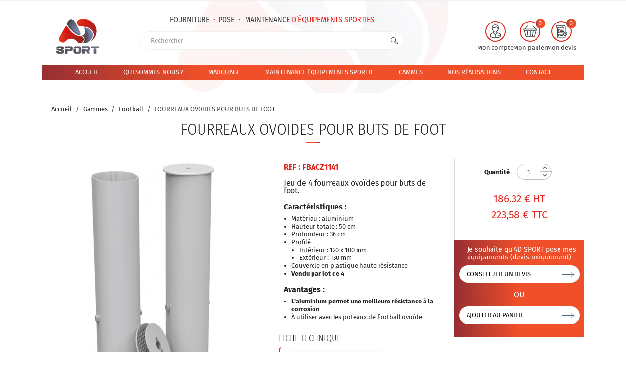

--- FILE ---
content_type: text/html; charset=utf-8
request_url: https://www.adsport.fr/materiel-terrain-football/286-fourreaux-ovoides-pour-buts-de-foot.html
body_size: 12290
content:
<!doctype html>
<html lang="fr">

  <head>
    
      
  <meta charset="utf-8">


  <meta http-equiv="x-ua-compatible" content="ie=edge">



  <link rel="canonical" href="https://www.adsport.fr/materiel-terrain-football/286-fourreaux-ovoides-pour-buts-de-foot.html">

  <title>FOURREAUX OVOIDES POUR BUTS DE FOOT</title>
  
    
  
  <meta name="description" content="">
  <meta name="keywords" content="">
        <link rel="canonical" href="https://www.adsport.fr/materiel-terrain-football/286-fourreaux-ovoides-pour-buts-de-foot.html">
    
      
  
  
    



  
  
  
  
  
  
    
  

  
    <meta  content="FOURREAUX OVOIDES POUR BUTS DE FOOT" />
    <meta  content="" />
    <meta  content="https://www.adsport.fr/materiel-terrain-football/286-fourreaux-ovoides-pour-buts-de-foot.html" />
    <meta  content="ADSPORT" />
        



  <meta name="viewport" content="width=device-width, initial-scale=1">



  <link rel="icon" type="image/vnd.microsoft.icon" href="https://www.adsport.fr/img/favicon.ico?1615992724">
  <link rel="shortcut icon" type="image/x-icon" href="https://www.adsport.fr/img/favicon.ico?1615992724">



  



  	

  <script type="text/javascript">
        var prestashop = {"cart":{"products":[],"totals":{"total":{"type":"total","label":"Total","amount":0,"value":"0,00\u00a0\u20ac"},"total_including_tax":{"type":"total","label":"Total TTC","amount":0,"value":"0,00\u00a0\u20ac"},"total_excluding_tax":{"type":"total","label":"Total HT :","amount":0,"value":"0,00\u00a0\u20ac"}},"subtotals":{"products":{"type":"products","label":"Sous-total","amount":0,"value":"0,00\u00a0\u20ac"},"discounts":null,"shipping":{"type":"shipping","label":"Livraison","amount":0,"value":""},"tax":null},"products_count":0,"summary_string":"0 articles","vouchers":{"allowed":0,"added":[]},"discounts":[],"minimalPurchase":0,"minimalPurchaseRequired":""},"currency":{"id":1,"name":"Euro","iso_code":"EUR","iso_code_num":"978","sign":"\u20ac"},"customer":{"lastname":null,"firstname":null,"email":null,"birthday":null,"newsletter":null,"newsletter_date_add":null,"optin":null,"website":null,"company":null,"siret":null,"ape":null,"is_logged":false,"gender":{"type":null,"name":null},"addresses":[]},"language":{"name":"Fran\u00e7ais (French)","iso_code":"fr","locale":"fr-FR","language_code":"fr","is_rtl":"0","date_format_lite":"d\/m\/Y","date_format_full":"d\/m\/Y H:i:s","id":1},"page":{"title":"","canonical":"https:\/\/www.adsport.fr\/materiel-terrain-football\/286-fourreaux-ovoides-pour-buts-de-foot.html","meta":{"title":"FOURREAUX OVOIDES POUR BUTS DE FOOT","description":"","keywords":"","robots":"index"},"page_name":"product","body_classes":{"lang-fr":true,"lang-rtl":false,"country-FR":true,"currency-EUR":true,"layout-full-width":true,"page-product":true,"tax-display-enabled":true,"product-id-286":true,"product-FOURREAUX OVOIDES POUR BUTS DE FOOT":true,"product-id-category-10":true,"product-id-manufacturer-0":true,"product-id-supplier-0":true,"product-available-for-order":true,"product-customizable":true},"admin_notifications":[]},"shop":{"name":"ADSPORT","logo":"https:\/\/www.adsport.fr\/img\/adsport-logo-1615992567.jpg","stores_icon":"https:\/\/www.adsport.fr\/img\/logo_stores.png","favicon":"https:\/\/www.adsport.fr\/img\/favicon.ico"},"urls":{"base_url":"https:\/\/www.adsport.fr\/","current_url":"https:\/\/www.adsport.fr\/materiel-terrain-football\/286-fourreaux-ovoides-pour-buts-de-foot.html","shop_domain_url":"https:\/\/www.adsport.fr","img_ps_url":"https:\/\/www.adsport.fr\/img\/","img_cat_url":"https:\/\/www.adsport.fr\/img\/c\/","img_lang_url":"https:\/\/www.adsport.fr\/img\/l\/","img_prod_url":"https:\/\/www.adsport.fr\/img\/p\/","img_manu_url":"https:\/\/www.adsport.fr\/img\/m\/","img_sup_url":"https:\/\/www.adsport.fr\/img\/su\/","img_ship_url":"https:\/\/www.adsport.fr\/img\/s\/","img_store_url":"https:\/\/www.adsport.fr\/img\/st\/","img_col_url":"https:\/\/www.adsport.fr\/img\/co\/","img_url":"https:\/\/www.adsport.fr\/themes\/child_classic\/assets\/img\/","css_url":"https:\/\/www.adsport.fr\/themes\/child_classic\/assets\/css\/","js_url":"https:\/\/www.adsport.fr\/themes\/child_classic\/assets\/js\/","pic_url":"https:\/\/www.adsport.fr\/upload\/","pages":{"address":"https:\/\/www.adsport.fr\/adresse","addresses":"https:\/\/www.adsport.fr\/adresses","authentication":"https:\/\/www.adsport.fr\/connexion","cart":"https:\/\/www.adsport.fr\/panier","category":"https:\/\/www.adsport.fr\/index.php?controller=category","cms":"https:\/\/www.adsport.fr\/index.php?controller=cms","contact":"https:\/\/www.adsport.fr\/nous-contacter","discount":"https:\/\/www.adsport.fr\/reduction","guest_tracking":"https:\/\/www.adsport.fr\/suivi-commande-invite","history":"https:\/\/www.adsport.fr\/historique-commandes","identity":"https:\/\/www.adsport.fr\/identite","index":"https:\/\/www.adsport.fr\/","my_account":"https:\/\/www.adsport.fr\/mon-compte","order_confirmation":"https:\/\/www.adsport.fr\/confirmation-commande","order_detail":"https:\/\/www.adsport.fr\/index.php?controller=order-detail","order_follow":"https:\/\/www.adsport.fr\/suivi-commande","order":"https:\/\/www.adsport.fr\/commande","order_return":"https:\/\/www.adsport.fr\/index.php?controller=order-return","order_slip":"https:\/\/www.adsport.fr\/avoirs","pagenotfound":"https:\/\/www.adsport.fr\/page-introuvable","password":"https:\/\/www.adsport.fr\/recuperation-mot-de-passe","pdf_invoice":"https:\/\/www.adsport.fr\/index.php?controller=pdf-invoice","pdf_order_return":"https:\/\/www.adsport.fr\/index.php?controller=pdf-order-return","pdf_order_slip":"https:\/\/www.adsport.fr\/index.php?controller=pdf-order-slip","prices_drop":"https:\/\/www.adsport.fr\/promotions","product":"https:\/\/www.adsport.fr\/index.php?controller=product","search":"https:\/\/www.adsport.fr\/recherche","sitemap":"https:\/\/www.adsport.fr\/plan-site","stores":"https:\/\/www.adsport.fr\/magasins","supplier":"https:\/\/www.adsport.fr\/fournisseur","register":"https:\/\/www.adsport.fr\/connexion?create_account=1","order_login":"https:\/\/www.adsport.fr\/commande?login=1"},"alternative_langs":[],"theme_assets":"\/themes\/child_classic\/assets\/","actions":{"logout":"https:\/\/www.adsport.fr\/?mylogout="},"no_picture_image":{"bySize":{"small_default":{"url":"https:\/\/www.adsport.fr\/img\/p\/fr-default-small_default.jpg","width":98,"height":98},"cart_default":{"url":"https:\/\/www.adsport.fr\/img\/p\/fr-default-cart_default.jpg","width":125,"height":125},"home_default":{"url":"https:\/\/www.adsport.fr\/img\/p\/fr-default-home_default.jpg","width":250,"height":250},"medium_default":{"url":"https:\/\/www.adsport.fr\/img\/p\/fr-default-medium_default.jpg","width":452,"height":452},"large_default":{"url":"https:\/\/www.adsport.fr\/img\/p\/fr-default-large_default.jpg","width":800,"height":800}},"small":{"url":"https:\/\/www.adsport.fr\/img\/p\/fr-default-small_default.jpg","width":98,"height":98},"medium":{"url":"https:\/\/www.adsport.fr\/img\/p\/fr-default-home_default.jpg","width":250,"height":250},"large":{"url":"https:\/\/www.adsport.fr\/img\/p\/fr-default-large_default.jpg","width":800,"height":800},"legend":""}},"configuration":{"display_taxes_label":true,"display_prices_tax_incl":true,"is_catalog":false,"show_prices":true,"opt_in":{"partner":false},"quantity_discount":{"type":"discount","label":"Remise sur prix unitaire"},"voucher_enabled":0,"return_enabled":0},"field_required":[],"breadcrumb":{"links":[{"title":"Accueil","url":"https:\/\/www.adsport.fr\/"},{"title":"Gammes","url":"https:\/\/www.adsport.fr\/28-equipements-sportifs"},{"title":"Football","url":"https:\/\/www.adsport.fr\/10-materiel-terrain-football"},{"title":"FOURREAUX OVOIDES POUR BUTS DE FOOT","url":"https:\/\/www.adsport.fr\/materiel-terrain-football\/286-fourreaux-ovoides-pour-buts-de-foot.html"}],"count":4},"link":{"protocol_link":"https:\/\/","protocol_content":"https:\/\/"},"time":1763994364,"static_token":"109b267213969b9d6e40d226500303f7","token":"91db5881bf14f785df2694ece4f6e88f","debug":false};
      </script>
		<link rel="stylesheet" href="https://www.adsport.fr/themes/child_classic/assets/css/theme.css" media="all">
		<link rel="stylesheet" href="https://www.adsport.fr/modules/ps_socialfollow/views/css/ps_socialfollow.css" media="all">
		<link rel="stylesheet" href="https://www.adsport.fr/modules/ps_searchbar/ps_searchbar.css" media="all">
		<link rel="stylesheet" href="https://www.adsport.fr/modules/creativeelements/views/lib/animations/animations.min.css?v=2.11.1" media="all">
		<link rel="stylesheet" href="https://www.adsport.fr/modules/creativeelements/views/css/frontend.min.css?v=2.11.1" media="all">
		<link rel="stylesheet" href="https://www.adsport.fr/modules/creativeelements/views/lib/swiper/css/swiper.min.css?v=11.1.12" media="all">
		<link rel="stylesheet" href="https://www.adsport.fr/modules/creativeelements/views/lib/ceicons/ceicons.min.css?v=2.11.1" media="all">
		<link rel="stylesheet" href="https://www.adsport.fr/modules/askforaquotepro/views/css/fa-afq.min.css" media="all">
		<link rel="stylesheet" href="https://www.adsport.fr/modules/askforaquotepro/views/css/front.css" media="all">
		<link rel="stylesheet" href="https://www.adsport.fr/modules/askforaquotepro/views/css/fa-afq.css" media="all">
		<link rel="stylesheet" href="https://www.adsport.fr/modules/askforaquotepro/views/css/reset.css" media="all">
		<link rel="stylesheet" href="https://www.adsport.fr/js/jquery/ui/themes/base/minified/jquery-ui.min.css" media="all">
		<link rel="stylesheet" href="https://www.adsport.fr/js/jquery/ui/themes/base/minified/jquery.ui.theme.min.css" media="all">
		<link rel="stylesheet" href="https://www.adsport.fr/modules/ps_imageslider/css/homeslider.css" media="all">
		<link rel="stylesheet" href="https://www.adsport.fr/themes/child_classic/assets/css/custom.css" media="all">
	
	


	<script>
			var ceFrontendConfig = {"environmentMode":{"edit":false,"wpPreview":false},"is_rtl":false,"breakpoints":{"xs":0,"sm":480,"md":768,"lg":1025,"xl":1440,"xxl":1600},"version":"2.11.1","urls":{"assets":"\/modules\/creativeelements\/views\/"},"productQuickView":0,"settings":{"page":[],"general":{"elementor_global_image_lightbox":"1","elementor_lightbox_enable_counter":"yes","elementor_lightbox_enable_fullscreen":"yes","elementor_lightbox_enable_zoom":"yes","elementor_lightbox_title_src":"title","elementor_lightbox_description_src":"caption"},"editorPreferences":[]},"post":{"id":"286030101","title":"FOURREAUX%20OVOIDES%20POUR%20BUTS%20DE%20FOOT","excerpt":""}};
		</script>
        <link rel="preload" href="/modules/creativeelements/views/lib/ceicons/fonts/ceicons.woff2?8goggd" as="font" type="font/woff2" crossorigin>
        


    <link rel="prefetch" href="https://www.paypal.com/sdk/js?components=marks,funding-eligibility&amp;client-id=AXjYFXWyb4xJCErTUDiFkzL0Ulnn-bMm4fal4G-1nQXQ1ZQxp06fOuE7naKUXGkq2TZpYSiI9xXbs4eo&amp;merchant-id=0&amp;currency=EUR&amp;intent=capture&amp;commit=false&amp;vault=false&amp;integration-date=2022-14-06&amp;enable-funding=paylater" as="script">
<script type="text/javascript">
    var quotesCartEmpty  = "Votre panier de devis est vide	";
    var quotesCart  = "https://www.adsport.fr/module/askforaquotepro/QuotesCart";
    var catalogMode  = "0";
    var mainCmsPage  = "0";
    var messagingEnabled  = "1";
    var minQuantityProduct  = "0";
    var confirmReplaceAttachment = "Etes-vous sûr de vouloir remplacer le fichier actuel ?	";
    var attachmentLinkName = "Pièce jointe	";
    var ga_enabled = 0;
    var MINIMAL_QUOTE_TOTAL_AMOUNT = 1;
</script>


	<meta data-module="adp-microdatos-opengraph-begin_p17v3.5.2" />
	<meta property="og:url" content="https://www.adsport.fr/materiel-terrain-football/286-fourreaux-ovoides-pour-buts-de-foot.html" />

	<meta property="og:title" content="FOURREAUX OVOIDES POUR BUTS DE FOOT" />
	<meta property="og:site_name" content="ADSPORT" />
	<meta property="og:locale" content="fr" />
	
	<meta property="og:type" content="product" />

		
		<meta property="product:retailer_item_id" content="286"/>
	
			<meta property="og:image" content="https://www.adsport.fr/1200-large_default/fourreaux-ovoides-pour-buts-de-foot.jpg"/>
		<meta property="og:image:type" content="image/jpeg"/>
		<meta property="og:image:width" content="800"/>
		<meta property="og:image:height" content="800"/>
		<meta property="og:image:alt" content="FOURREAUX OVOIDES POUR BUTS DE FOOT"/>
	
			<meta property="product:availability" content="in stock"/>
		

	
 			<meta property="product:condition" content="new" />
	
								<meta property="product:price:amount" content="223.58" />
			<meta property="product:price:currency" content="EUR" />
			
	
	
<!-- TwitterCard -->
<meta name="twitter:card" content="summary_large_image">

	<meta name="twitter:title" content="FOURREAUX OVOIDES POUR BUTS DE FOOT">



			<meta property="twitter:image" content="https://www.adsport.fr/1200-large_default/fourreaux-ovoides-pour-buts-de-foot.jpg"/>
		<meta property="twitter:image:alt" content="FOURREAUX OVOIDES POUR BUTS DE FOOT"/>
	


<meta name="twitter:site" content="ADSPORT">

<meta name="twitter:creator" content="ADSPORT">

<meta name="twitter:domain" content="https://www.adsport.fr/materiel-terrain-football/286-fourreaux-ovoides-pour-buts-de-foot.html">
	
	<meta data-module="adp-microdatos-opengraph-end_p17v3.5.2" />
<!-- Microdatos Organization -->
	
<script type="application/ld+json" id="adpmicrodatos-organization-ps17v3.5.2">
{
    "@context": "http://schema.org",
    "@type" : "Organization",
    "name" : "ADSPORT",
    "url" : "https://www.adsport.fr/",
    "logo" : [
    	{

    	"@type" : "ImageObject",
    	"url" : "https://www.adsport.fr/img/adsport-logo-1615992567.jpg"
    	}
    ],
    "email" : "contact@adsport.fr"
			,"address": {
	    "@type": "PostalAddress",
	    "addressLocality": "Bondues",
	    "postalCode": "59910",
	    "streetAddress": "Zone de Ravennes les Francs 10 Rue Marie Curie",
	    "addressRegion": "",
	    "addressCountry": "FR"
	}
				
}
</script>


<!-- Microdatos Webpage -->
	
<script type="application/ld+json" id="adpmicrodatos-webpage-ps17v3.5.2">
{
    "@context": "http://schema.org",
    "@type" : "WebPage",
    "isPartOf": [{
        "@type":"WebSite",
        "url":  "https://www.adsport.fr/",
        "name": "ADSPORT"
    }],
    "name": "FOURREAUX OVOIDES POUR BUTS DE FOOT",
    "url": "https://www.adsport.fr/materiel-terrain-football/286-fourreaux-ovoides-pour-buts-de-foot.html"
}
</script>



<!-- Microdatos Breadcrumb -->
	<script type="application/ld+json" id="adpmicrodatos-breadcrumblist-ps17v3.5.2">
    {
        "itemListElement": [
            {
                "item": "https://www.adsport.fr/1-racine",
                "name": "Racine",
                "position": 1,
                "@type": "ListItem"
            }, 
            {
                "item": "https://www.adsport.fr/",
                "name": "Accueil",
                "position": 2,
                "@type": "ListItem"
            }, 
            {
                "item": "https://www.adsport.fr/28-equipements-sportifs",
                "name": "Gammes",
                "position": 3,
                "@type": "ListItem"
            }, 
            {
                "item": "https://www.adsport.fr/10-materiel-terrain-football",
                "name": "Football",
                "position": 4,
                "@type": "ListItem"
            } 
        ],
        "@context": "https://schema.org/",
        "@type": "BreadcrumbList"
    }
</script>

<!-- Microdatos Producto -->
	<script type="application/ld+json" id="adpmicrodatos-product-ps17v3.5.2">
{
    "name": "FOURREAUX OVOIDES POUR BUTS DE FOOT",
    "image": ["https:\/\/www.adsport.fr\/1200-large_default\/fourreaux-ovoides-pour-buts-de-foot.jpg"],
    "url": "https://www.adsport.fr/materiel-terrain-football/286-fourreaux-ovoides-pour-buts-de-foot.html",
    "productID": "286",
    "category": "materiel-terrain-football",
    "sku": "FBACZ1141",
    "description": "REF : FBACZ1141Jeu de 4 fourreaux ovo\u00efdes pour buts de foot.Caract\u00e9ristiques :Mat\u00e9riau : aluminiumHauteur totale : 50 cmProfondeur : 36 cmProfil\u00e9Int\u00e9rieur : 120 x 100 mmExt\u00e9rieur : 130 mmCouvercle en plastique haute r\u00e9sistanceVendu par lot de 4Avantages :\u00a0L'aluminium permet une meilleure r\u00e9sistance \u00e0 la corrosion\u00c0 utiliser avec les poteaux de football ovo\u00efde",
    "offers": {
        "availability": "https://schema.org/InStock",
 
        "price": "223.58",
        "priceCurrency": "EUR",
        "url": "https://www.adsport.fr/materiel-terrain-football/286-fourreaux-ovoides-pour-buts-de-foot.html",
              "itemCondition": "https://schema.org/NewCondition",
                "seller":{
            "name": "ADSPORT",
            "@type": "Organization"
        },
          "@type": "Offer"
  },    "@context": "https://schema.org/",
    "@type": "Product"
}
</script>




    
  <meta  content="product">
  <meta  content="https://www.adsport.fr/materiel-terrain-football/286-fourreaux-ovoides-pour-buts-de-foot.html">
  <meta  content="FOURREAUX OVOIDES POUR BUTS DE FOOT">
  <meta  content="ADSPORT">
  <meta  content="">
  <meta  content="https://www.adsport.fr/1200-large_default/fourreaux-ovoides-pour-buts-de-foot.jpg">
      <meta  content="186.32">
    <meta  content="EUR">
    <meta  content="223.58">
    <meta  content="EUR">
    
	
	
	<!-- Google Tag Manager -->
	<script>(function(w,d,s,l,i){w[l]=w[l]||[];w[l].push({'gtm.start':
	new Date().getTime(),event:'gtm.js'});var f=d.getElementsByTagName(s)[0],
	j=d.createElement(s),dl=l!='dataLayer'?'&l='+l:'';j.async=true;j.src=
	'https://www.googletagmanager.com/gtm.js?id='+i+dl;f.parentNode.insertBefore(j,f);
	})(window,document,'script','dataLayer','GTM-NKJTJ73');</script>
	<!-- End Google Tag Manager -->
	
	
  </head>

  <body id="product" class="lang-fr country-fr currency-eur layout-full-width page-product tax-display-enabled product-id-286 product-fourreaux-ovoides-pour-buts-de-foot product-id-category-10 product-id-manufacturer-0 product-id-supplier-0 product-available-for-order product-customizable ce-kit-1 elementor-page elementor-page-286030101">
	
	
	<!-- Google Tag Manager (noscript) -->
	<noscript><iframe src="https://www.googletagmanager.com/ns.html?id=GTM-NKJTJ73"
	height="0" width="0" style="display:none;visibility:hidden"></iframe></noscript>
	<!-- End Google Tag Manager (noscript) -->
	
	
    
      
    

    <main>
      
              

      <header id="header">
        
          	
  <div class="header-banner">
    
  </div>



  <nav class="header-nav">
    <div class="container">
      <div class="row">
        <div class="grid hidden-lg-up text-sm-center mobile">
          <div class="top-logo grid-col-xs-2" id="_mobile_logo"></div>
          <div class="grid-col-xs-1" id="_mobile_user_info"></div>
          <div class="grid-col-xs-1" id="_mobile_cart"></div>
          <div class="grid-col-xs-1" id="menu-icon">
            <i class="material-icons d-inline">&#xE5D2;</i>
          </div>
        </div>
      </div>
    </div>
  </nav>



  <!-- Barre de recherche mobile -->
  <div class="mobile-search-wrapper hidden-lg-up">
    <div class="container">
      <div class="row">
        <div class="col-xs-12">
          <div id="_mobile_search" class="mobile-search-bar">
            <form method="get" action="https://www.adsport.fr/recherche">
              <input type="hidden" name="controller" value="search">
              <div class="search-input-group">
                <input type="text" name="s" value="" placeholder="Rechercher un produit..." aria-label="Rechercher">
                <button type="submit" class="search-button">
                  <i class="material-icons">search</i>
                </button>
              </div>
            </form>
          </div>
        </div>
      </div>
    </div>
  </div>
  <div class="header-top">
    <div class="container">
      <div id="mobile_top_menu_wrapper" class="hidden-lg-up" style="display:none;">
        <div class="js-top-menu mobile" id="_mobile_top_menu"></div>
        <div class="js-top-menu-bottom">
          <div id="_mobile_currency_selector"></div>
          <div id="_mobile_language_selector"></div>
          <div id="_mobile_contact_link"></div>
        </div>
      </div>
       <div class="row grid">
        <div class="grid-col-md-2 grid-item-center hidden-md-down" id="_desktop_logo">
          <a href="https://www.adsport.fr/">
            <img class="logo img-responsive" width="104" height="84" src="https://www.adsport.fr/themes/child_classic/assets/logo.svg" alt="ADSPORT"> 
          </a>
        </div>
         <div class="grid-col-md-6 ml-2 grid-col-xs-12 position-static">
           <div class="baseline text-uppercase text-center mb-1">
             Fourniture <span class="point text-red">•</span>Pose <span class="point text-red">•</span> Maintenance <span class="text-red">D&rsquo;&Eacute;QUIPEMENTS SPORTIFS</span>
           </div>
           <div>
             <div id="search_widget" class="search-widgets" data-search-controller-url="//www.adsport.fr/recherche">
  <form method="get" action="//www.adsport.fr/recherche">
    <input type="hidden" name="controller" value="search">
    <i class="material-icons search" aria-hidden="true">search</i>
    <input type="text" name="s" value="" placeholder="Rechercher" aria-label="Rechercher">
    <i class="material-icons clear" aria-hidden="true">clear</i>
  </form>
</div>

           </div>
         </div>
         <div class="grid-col-md-4 displayNav grid-item-center">
           <div id="_desktop_user_info">
  <div class="user-info">
          <a
        href="https://www.adsport.fr/mon-compte"
        title="Identifiez-vous"
        rel="nofollow"
      >
        <div class="icon-wrapper">
            <i class="icon icon-compte"></i>
        </div>
        <span class="hidden-sm-down">Mon compte</span>
      </a>
      </div>
</div>
<div id="_desktop_cart">
  <div class="blockcart cart-preview inactive" data-refresh-url="//www.adsport.fr/module/ps_shoppingcart/ajax">
    <div class="header">
        <a rel="nofollow" href="//www.adsport.fr/panier?action=show">
            <div class="icon-wrapper">
                <i class="icon icon-panier"></i>
            </div>
            <span class="hidden-sm-down">Mon panier</span>
            <span class="cart-products-count">0</span>
        </a>
    </div>
  </div>
</div>
<!-- MODULE Quotes cart -->
<script type="text/javascript">
    var quotesCartTop = true;
</script>

<div class="afqQuotesCartOver">
	<div id="quotesCart">
		<div class="quotes_cart">
            <a href="https://www.adsport.fr/module/askforaquotepro/QuotesCart" rel="nofollow" id="quotes-cart-link">
	            <div class="icon-wrapper">
		            <i class="icon icon-devis"></i>
	            </div>
				<span class="hidden-sm-down">Mon devis</span>
	            <span class="ajax_quote_quantity">0</span>
			</a>
		</div>
	</div>
</div>
<!-- /MODULE Quotes cart -->
         </div>
      </div>
      <div class="row">
        

<div class="menu js-top-menu position-static hidden-sm-down" id="_desktop_top_menu">
    
          <ul class="top-menu" id="top-menu" data-depth="0">
                    <li class="link" id="lnk-accueil">
                          <a
                class="dropdown-item"
                href="/" data-depth="0"
                              >
                                Accueil
              </a>
                          </li>
                    <li class="link" id="lnk-qui-sommes-nous-">
                          <a
                class="dropdown-item"
                href="https://www.adsport.fr/content/35-ad-sport-vente-pose-et-maintenance" data-depth="0"
                              >
                                Qui sommes-nous ?
              </a>
                          </li>
                    <li class="cms-category" id="cms-category-3">
                          <a
                class="dropdown-item"
                href="https://www.adsport.fr/content/category/3-marquage" data-depth="0"
                              >
                                                                      <span class="float-xs-right hidden-md-up">
                    <span data-target="#top_sub_menu_49914" data-toggle="collapse" class="navbar-toggler collapse-icons">
                      <i class="material-icons add">&#xE313;</i>
                      <i class="material-icons remove">&#xE316;</i>
                    </span>
                  </span>
                                Marquage
              </a>
                            <div  class="popover sub-menu js-sub-menu collapse" id="top_sub_menu_49914">
                
          <ul class="top-menu"  data-depth="1">
                    <li class="cms-page" id="cms-page-14">
                          <a
                class="dropdown-item dropdown-submenu"
                href="https://www.adsport.fr/content/14-marquage-interieur-sportif" data-depth="1"
                              >
                                Marquage intérieur sportif
              </a>
                          </li>
                    <li class="cms-page" id="cms-page-15">
                          <a
                class="dropdown-item dropdown-submenu"
                href="https://www.adsport.fr/content/15-marquage-exterieur" data-depth="1"
                              >
                                Marquage extérieur
              </a>
                          </li>
                    <li class="cms-page" id="cms-page-16">
                          <a
                class="dropdown-item dropdown-submenu"
                href="https://www.adsport.fr/content/16-marquage-logo-salle-de-sport" data-depth="1"
                              >
                                Marquage Logo salle de sport
              </a>
                          </li>
              </ul>
    
              </div>
                          </li>
                    <li class="link" id="lnk-maintenance-equipements-sportif">
                          <a
                class="dropdown-item"
                href="https://www.adsport.fr/content/11-maintenance-equipements-sportifs" data-depth="0"
                              >
                                MAINTENANCE ÉQUIPEMENTS SPORTIF
              </a>
                          </li>
                    <li class="category" id="category-28">
                          <a
                class="dropdown-item"
                href="https://www.adsport.fr/28-equipements-sportifs" data-depth="0"
                              >
                                                                      <span class="float-xs-right hidden-md-up">
                    <span data-target="#top_sub_menu_96931" data-toggle="collapse" class="navbar-toggler collapse-icons">
                      <i class="material-icons add">&#xE313;</i>
                      <i class="material-icons remove">&#xE316;</i>
                    </span>
                  </span>
                                Gammes
              </a>
                            <div  class="popover sub-menu js-sub-menu collapse" id="top_sub_menu_96931">
                
          <ul class="top-menu"  data-depth="1">
                    <li class="category" id="category-10">
                          <a
                class="dropdown-item dropdown-submenu"
                href="https://www.adsport.fr/10-materiel-terrain-football" data-depth="1"
                              >
                                Football
              </a>
                          </li>
                    <li class="category" id="category-12">
                          <a
                class="dropdown-item dropdown-submenu"
                href="https://www.adsport.fr/12-materiel-terrain-rugby" data-depth="1"
                              >
                                Rugby
              </a>
                          </li>
                    <li class="category" id="category-13">
                          <a
                class="dropdown-item dropdown-submenu"
                href="https://www.adsport.fr/13-materiel-hockey" data-depth="1"
                              >
                                Hockey
              </a>
                          </li>
                    <li class="category" id="category-14">
                          <a
                class="dropdown-item dropdown-submenu"
                href="https://www.adsport.fr/14-materiel-handball" data-depth="1"
                              >
                                Handball
              </a>
                          </li>
                    <li class="category" id="category-16">
                          <a
                class="dropdown-item dropdown-submenu"
                href="https://www.adsport.fr/16-materiel-basketball" data-depth="1"
                              >
                                Basketball
              </a>
                          </li>
                    <li class="category" id="category-17">
                          <a
                class="dropdown-item dropdown-submenu"
                href="https://www.adsport.fr/17-materiel-badminton" data-depth="1"
                              >
                                Badminton
              </a>
                          </li>
                    <li class="category" id="category-18">
                          <a
                class="dropdown-item dropdown-submenu"
                href="https://www.adsport.fr/18-materiel-volley" data-depth="1"
                              >
                                Volley
              </a>
                          </li>
                    <li class="category" id="category-19">
                          <a
                class="dropdown-item dropdown-submenu"
                href="https://www.adsport.fr/19-materiel-tennis" data-depth="1"
                              >
                                Tennis
              </a>
                          </li>
                    <li class="category" id="category-20">
                          <a
                class="dropdown-item dropdown-submenu"
                href="https://www.adsport.fr/20-tennis-de-table" data-depth="1"
                              >
                                Tennis de table
              </a>
                          </li>
                    <li class="category" id="category-21">
                          <a
                class="dropdown-item dropdown-submenu"
                href="https://www.adsport.fr/21-materiel-sports-de-combat" data-depth="1"
                              >
                                Sports de combat
              </a>
                          </li>
                    <li class="category" id="category-22">
                          <a
                class="dropdown-item dropdown-submenu"
                href="https://www.adsport.fr/22-materiel-de-boxe" data-depth="1"
                              >
                                Boxe
              </a>
                          </li>
                    <li class="category" id="category-23">
                          <a
                class="dropdown-item dropdown-submenu"
                href="https://www.adsport.fr/23-materiel-de-danse" data-depth="1"
                              >
                                Danse
              </a>
                          </li>
                    <li class="category" id="category-24">
                          <a
                class="dropdown-item dropdown-submenu"
                href="https://www.adsport.fr/24-materiel-gymnastique" data-depth="1"
                              >
                                Gymnastique
              </a>
                          </li>
                    <li class="category" id="category-25">
                          <a
                class="dropdown-item dropdown-submenu"
                href="https://www.adsport.fr/25-materiel-athletisme" data-depth="1"
                              >
                                Athlétisme
              </a>
                          </li>
                    <li class="category" id="category-26">
                          <a
                class="dropdown-item dropdown-submenu"
                href="https://www.adsport.fr/26-matelas-escalade" data-depth="1"
                              >
                                Escalade
              </a>
                          </li>
                    <li class="category" id="category-15">
                          <a
                class="dropdown-item dropdown-submenu"
                href="https://www.adsport.fr/15-equipement-multisports" data-depth="1"
                              >
                                Multisports
              </a>
                          </li>
                    <li class="category" id="category-27">
                          <a
                class="dropdown-item dropdown-submenu"
                href="https://www.adsport.fr/27-equipements-de-salle-de-sport" data-depth="1"
                              >
                                Équipements de salle
              </a>
                          </li>
              </ul>
    
              </div>
                          </li>
                    <li class="cms-category" id="cms-category-4">
                          <a
                class="dropdown-item"
                href="https://www.adsport.fr/content/category/4-nos-realisations" data-depth="0"
                              >
                                                                      <span class="float-xs-right hidden-md-up">
                    <span data-target="#top_sub_menu_41633" data-toggle="collapse" class="navbar-toggler collapse-icons">
                      <i class="material-icons add">&#xE313;</i>
                      <i class="material-icons remove">&#xE316;</i>
                    </span>
                  </span>
                                Nos réalisations
              </a>
                            <div  class="popover sub-menu js-sub-menu collapse" id="top_sub_menu_41633">
                
          <ul class="top-menu"  data-depth="1">
                    <li class="cms-page" id="cms-page-18">
                          <a
                class="dropdown-item dropdown-submenu"
                href="https://www.adsport.fr/content/18-marquage-logo-paris-basketball" data-depth="1"
                              >
                                Marquage logo Paris Basketball
              </a>
                          </li>
                    <li class="cms-page" id="cms-page-19">
                          <a
                class="dropdown-item dropdown-submenu"
                href="https://www.adsport.fr/content/19-pose-d-un-filet-de-separation-salle-pierre-de-coubertin" data-depth="1"
                              >
                                Pose d&#039;un filet de séparation salle​ Pierre de Coubertin
              </a>
                          </li>
                    <li class="cms-page" id="cms-page-20">
                          <a
                class="dropdown-item dropdown-submenu"
                href="https://www.adsport.fr/content/20-renovation-salle-jean-debuf" data-depth="1"
                              >
                                Rénovation salle Jean Debuf
              </a>
                          </li>
                    <li class="cms-page" id="cms-page-21">
                          <a
                class="dropdown-item dropdown-submenu"
                href="https://www.adsport.fr/content/21-marquage-salle-pierre-de-coubertin" data-depth="1"
                              >
                                Marquage salle Pierre de Coubertin
              </a>
                          </li>
                    <li class="cms-page" id="cms-page-22">
                          <a
                class="dropdown-item dropdown-submenu"
                href="https://www.adsport.fr/content/22-tracage-salle-pierre-de-coubertin" data-depth="1"
                              >
                                Traçage salle Pierre de Coubertin
              </a>
                          </li>
                    <li class="cms-page" id="cms-page-23">
                          <a
                class="dropdown-item dropdown-submenu"
                href="https://www.adsport.fr/content/23-pose-protections-poteaux-bruay-sur-l-escaut" data-depth="1"
                              >
                                Pose protections poteaux - Bruay sur l&#039;Escaut
              </a>
                          </li>
                    <li class="cms-page" id="cms-page-24">
                          <a
                class="dropdown-item dropdown-submenu"
                href="https://www.adsport.fr/content/24-pose-de-buts-de-basket-rabattables" data-depth="1"
                              >
                                Pose de buts de basket rabattables
              </a>
                          </li>
                    <li class="cms-page" id="cms-page-26">
                          <a
                class="dropdown-item dropdown-submenu"
                href="https://www.adsport.fr/content/26-pose-de-protections-murales" data-depth="1"
                              >
                                Pose de protections murales
              </a>
                          </li>
                    <li class="cms-page" id="cms-page-27">
                          <a
                class="dropdown-item dropdown-submenu"
                href="https://www.adsport.fr/content/27-installation-materiel-sportif-a-bethune" data-depth="1"
                              >
                                Installation matériel sportif à Béthune
              </a>
                          </li>
                    <li class="cms-page" id="cms-page-28">
                          <a
                class="dropdown-item dropdown-submenu"
                href="https://www.adsport.fr/content/28-reparation-d-une-barre-asymetrique-a-l-eic-de-tourcoing" data-depth="1"
                              >
                                Réparation d&#039;une barre asymétrique à l&#039;EIC de Tourcoing
              </a>
                          </li>
                    <li class="cms-page" id="cms-page-29">
                          <a
                class="dropdown-item dropdown-submenu"
                href="https://www.adsport.fr/content/29-marquage-de-couloirs-d-athletisme-a-onnaing" data-depth="1"
                              >
                                Marquage et Thermocollage à Lomme
              </a>
                          </li>
                    <li class="cms-page" id="cms-page-30">
                          <a
                class="dropdown-item dropdown-submenu"
                href="https://www.adsport.fr/content/30-tracage-complet-d-une-salle-multisport-a-courcelles-les-lens" data-depth="1"
                              >
                                Traçage complet d&#039;une salle multisport à Courcelles-les-Lens
              </a>
                          </li>
                    <li class="cms-page" id="cms-page-31">
                          <a
                class="dropdown-item dropdown-submenu"
                href="https://www.adsport.fr/content/31-realisation-de-jeux-en-thermocollage-a-l-ecole-leon-blum" data-depth="1"
                              >
                                Réalisation de jeux en thermocollage à l&#039;école Léon Blum
              </a>
                          </li>
                    <li class="cms-page" id="cms-page-32">
                          <a
                class="dropdown-item dropdown-submenu"
                href="https://www.adsport.fr/content/32-marquage-logo-basket-club-brebieres" data-depth="1"
                              >
                                Marquage logo Basket Club Brebières
              </a>
                          </li>
                    <li class="cms-page" id="cms-page-33">
                          <a
                class="dropdown-item dropdown-submenu"
                href="https://www.adsport.fr/content/33-pose-d-un-filet-de-separation-de-salle-a-marcq-en-baroeul" data-depth="1"
                              >
                                Pose d&#039;un filet de séparation de salle​ à Marcq-en-Barœul
              </a>
                          </li>
                    <li class="cms-page" id="cms-page-36">
                          <a
                class="dropdown-item dropdown-submenu"
                href="https://www.adsport.fr/content/36-installation-de-bancs-de-touche-henin-beaumont" data-depth="1"
                              >
                                Installation de bancs de touche - Hénin-Beaumont
              </a>
                          </li>
                    <li class="cms-page" id="cms-page-37">
                          <a
                class="dropdown-item dropdown-submenu"
                href="https://www.adsport.fr/content/37-installation-de-buts-de-handball-therouanne" data-depth="1"
                              >
                                Installation de buts de handball - Thérouanne
              </a>
                          </li>
                    <li class="cms-page" id="cms-page-38">
                          <a
                class="dropdown-item dropdown-submenu"
                href="https://www.adsport.fr/content/38-tracage-pumptrack-roubaix" data-depth="1"
                              >
                                Traçage pumptrack - Roubaix
              </a>
                          </li>
              </ul>
    
              </div>
                          </li>
                    <li class="link" id="lnk-contact">
                          <a
                class="dropdown-item"
                href="/form/nous-contacter" data-depth="0"
                              >
                                Contact
              </a>
                          </li>
              </ul>
    
    <div class="clearfix"></div>
</div>

      </div>
    </div>
  </div>
  

        
      </header>

      
        
<aside id="notifications">
  <div class="container">
    
    
    
      </div>
</aside>
      

      <section id="wrapper">
        
        <div class="container">
            
                <nav data-depth="4" class="breadcrumb hidden-sm-down">
  <ol>
    
              
          <li>
                          <a href="https://www.adsport.fr/"><span>Accueil</span></a>
                      </li>
        
              
          <li>
                          <a href="https://www.adsport.fr/28-equipements-sportifs"><span>Gammes</span></a>
                      </li>
        
              
          <li>
                          <a href="https://www.adsport.fr/10-materiel-terrain-football"><span>Football</span></a>
                      </li>
        
              
          <li>
                          <span>FOURREAUX OVOIDES POUR BUTS DE FOOT</span>
                      </li>
        
          
  </ol>
</nav>
            

          

          
  <div id="content-wrapper">
    
    

  <section id="main"  >
    <meta  content="https://www.adsport.fr/materiel-terrain-football/286-fourreaux-ovoides-pour-buts-de-foot.html">

    
        
            <div class="product-header">
                <h1 class="h1" >FOURREAUX OVOIDES POUR BUTS DE FOOT</h1>
                <div class="hr"></div>
            </div>
        
    
    <div class="product-container grid">
        <div class="grid-col-lg-5 grid-col-md-12">
        
          <section class="page-content" id="content">
            
              
    <ul class="product-flags js-product-flags">
                    <li class="product-flag out_of_stock">Rupture de stock</li>
            </ul>


              
                <div class="images-container js-images-container">
  
    <div class="product-cover">
              <img
          class="js-qv-product-cover img-fluid"
          src="https://www.adsport.fr/1200-medium_default/fourreaux-ovoides-pour-buts-de-foot.jpg"
                      alt="FOURREAUX OVOIDES POUR BUTS DE FOOT"
                    loading="lazy"
          width="452"
          height="452"
        >
        <div class="layer hidden-sm-down" data-toggle="modal" data-target="#product-modal">
          <i class="material-icons zoom-in">search</i>
        </div>
          </div>
  

  
    <div class="js-qv-mask mask">
      <ul class="product-images js-qv-product-images">
                  <li class="thumb-container js-thumb-container">
            <img
              class="thumb js-thumb  selected js-thumb-selected "
              data-image-medium-src="https://www.adsport.fr/1200-medium_default/fourreaux-ovoides-pour-buts-de-foot.jpg"
              data-image-large-src="https://www.adsport.fr/1200-large_default/fourreaux-ovoides-pour-buts-de-foot.jpg"
              src="https://www.adsport.fr/1200-small_default/fourreaux-ovoides-pour-buts-de-foot.jpg"
                              alt="FOURREAUX OVOIDES POUR BUTS DE FOOT"
                            loading="lazy"
              width="98"
              height="98"
            >
          </li>
              </ul>
    </div>
  

</div>
              
              <div class="scroll-box-arrows">
                <i class="material-icons left">&#xE314;</i>
                <i class="material-icons right">&#xE315;</i>
              </div>

            
          </section>
        
        </div>
        <div class="grid-col-lg-4 grid-col-md-12 px-1">

            
                <div class="product-description">        <div data-elementor-type="post" data-elementor-id="286030101" class="elementor elementor-286030101">
            <div class="elementor-section-wrap">        <section class="elementor-element elementor-element-690632fd elementor-section-boxed elementor-section-height-default elementor-section-height-default elementor-section elementor-top-section" data-id="690632fd" data-element_type="section">
                  <div class="elementor-container elementor-column-gap-default">
                            <div class="elementor-row">
                <div class="elementor-element elementor-element-26254897 elementor-column elementor-col-100 elementor-top-column" data-id="26254897" data-element_type="column">
            <div class="elementor-column-wrap elementor-element-populated">
                <div class="elementor-widget-wrap">
                <div class="elementor-element elementor-element-1b7226b9 elementor-widget elementor-widget-text-editor" data-id="1b7226b9" data-element_type="widget" data-widget_type="text-editor.default">
        <div class="elementor-widget-container">        <div class="elementor-text-editor elementor-clearfix"><p><strong style="color: #e5231b;">REF : FBACZ1141</strong></p><p>Jeu de 4 fourreaux ovoïdes pour buts de foot.</p><h5>Caractéristiques :</h5><ul><li>Matériau : aluminium</li><li>Hauteur totale : 50 cm</li><li>Profondeur : 36 cm</li><li>Profilé<ul><li>Intérieur : 120 x 100 mm</li><li>Extérieur : 130 mm</li></ul></li><li>Couvercle en plastique haute résistance</li><li><strong>Vendu par lot de 4</strong></li></ul><h5><strong>Avantages : </strong></h5><ul><li><strong>L'aluminium permet une <strong>meilleure résistance à la corrosion</strong></strong></li><li>À utiliser avec les poteaux de football ovoïde</li></ul></div>
        </div>        </div>
                        </div>
            </div>
        </div>
                        </div>
            </div>
        </section>
        </div>
        </div>
        </div>
            

            
                <div style="display: none;">
                    <h3 class="h3">Détails du produit</h3>
                    
                <div class="product-reference">
            <label class="label">Référence </label>
            <span >FBACZ1141</span>
        </div>
    


    


    


    <div class="product-out-of-stock">
        
    </div>



            <section class="product-features">
            <p class="h6">Fiche technique</p>
            <dl class="data-sheet">
                                    <dt class="name">Pose</dt>
                    <dd class="value">OUI</dd>
                                    <dt class="name">FOOTBALL</dt>
                    <dd class="value">ACCESSOIRES</dd>
                            </dl>
        </section>
    


    


                    </div>
            

            
                        <h3 class="h3">Fiche technique</h3>
                <section class="product-attachments">
                            <div class="attachment">
                                        <a href="//www.adsport.fr/index.php?controller=attachment&id_attachment=260">
                        Téléchargement (178.69KB)
                    </a>
                </div>
                    </section>
    


            
            <hr>
            
                <div class="product-additional-info js-product-additional-info">
  	<div class="ask_offer clearfix" >
		<fieldset class="quote_ask_form">
			<input type="hidden" name="afq_action" value="add" />
			<input type="hidden" name="afq_ajax" value="true" />
			<input type="hidden" name="afq_pid" value="286" />
			<input type="hidden" name="afq_ipa" class="afq_ipa" value="" />
			<input type="hidden" name="afq_id_customization" class="afq_id_customization" value="0">
            				<input type="hidden" class="afq_pqty" name="afq_pqty" value="1" />
                        				<button class="fly_to_quote_cart_button btn btn-white-rounded btn-arrow-right" >
                    Constituer un devis
				</button>
                                    		</fieldset>
	</div>

</div>
            

            
        </div>
        <div class="grid-col-lg-3 grid-col-md-12">

            <div class="product-information">

                <div class="product-actions">
                    
                        <form action="https://www.adsport.fr/panier" method="post" id="add-to-cart-or-refresh">
                            <input type="hidden" name="token" value="109b267213969b9d6e40d226500303f7">
                            <input type="hidden" name="id_product" value="286" id="product_page_product_id">
                            <input type="hidden" name="id_customization" value="0" id="product_customization_id" class="js-product-customization-id">

                            
                                                            
                            <div class="product-actions-info-wrapper">
                                
                                                                    

                                
                                                                    


                                
                                      <div class="form-control-inline text-center" style="justify-content: center">
    <span class="control-label font-weight-bold">Quantité</span>
    <div class="product-quantity clearfix">
      <div class="qty">
        <input
                type="number"
                name="qty"
                id="quantity_wanted"
                value="1"
                class="input-group"
                min="1"
                aria-label="Quantité"
        >
      </div>
    </div>
  </div>
                                

                                
                                                                    
                                
                                      <div class="product-prices">
    
          

    
      <div
        class="product-price h5"
      >
        <link  href="https://schema.org/PreOrder"/>
        <meta  content="EUR">

                        <div style="display:flex; flex-direction: column; gap:10px;">
                  <div class="current-price">
                      <span content="186.32">186.32</span> <span>€ HT</span>
                  </div>
                  <div class="current-price">
                      <span content="223,58 €">223,58 €</span> <span>TTC</span>
                  </div>
              </div>
                  
                  
      </div>
    

    
          

    
          

    
          

    

  </div>
                                
                            </div>
                            
                                <div class="product-add-to-cart">
  
    <div class="devis mb-1">
      <div class="grid mb-1">
                </div>
      <div class="grid">
        <div class="grid-col-xs-12">
              
        <section class="product-customization">
      
      <form method="post" action="https://www.adsport.fr/materiel-terrain-football/286-fourreaux-ovoides-pour-buts-de-foot.html" enctype="multipart/form-data">
        <ul class="clearfix">
                      <li class="product-customization-item">
                              <div id="submitCustomizedData" style="margin-top: -15px;">
                    <span class="custom-checkbox">
                      <label style="display: flex; align-content: center; align-items: center;">
                        <input name="textField24" type="checkbox" value="Oui"  >
                          <div style="margin-left: 1rem; color: white;">
                              Je souhaite qu&#039;AD SPORT pose mes &eacute;quipaments (devis uniquement)
                          </div>
                      </label>
                    </span>
                </div>
                          </li>
                  </ul>
      </form>
    
  </section>
    

<div id="product-add-to-quote"></div>
        </div>
      </div>
    </div>
        <p class="product-add-to-cart-or mb-1">OU</p>
    <div class="add">
      <button
              class="btn-white-rounded btn-arrow-right add-to-cart"
              data-button-action="add-to-cart"
              type="submit"
                    >
        Ajouter au panier
      </button>
    </div>
    
    

    
      <span id="product-availability">
              </span>
    

    
      <p class="product-minimal-quantity">
              </p>
    
  </div>
                            

                                                        
                        </form>
                    

                </div>

                
                    
                
        </div>
      </div>
    </div>

    
              <section class="product-accessories clearfix">
            <p class="h2 text-blue text-uppercase mb-2">À découvrir également</p>
            <div class="hr"></div>
            <div class="product-accessories-swiper-wrapper container">
                <div class="products product-accessories-swiper swiper-container">
                    <div class="swiper-wrapper">
                                                    <div class="swiper-slide">
                                
                                    	
<div   >
    <article class="product-miniature js-product-miniature" data-id-product="22" data-id-product-attribute="0"   >
    <div class="thumbnail-container">
      
                  <a href="https://www.adsport.fr/materiel-terrain-football/22-but-de-foot-a-11-haute-competition-filet-integre-732-244.html" class="thumbnail product-thumbnail">
            <img
              src="https://www.adsport.fr/1099-home_default/but-de-foot-a-11-haute-competition-filet-integre-732-244.jpg"
              alt="BUT DE FOOT A 11 ALU HAUTE..."
              data-full-size-image-url="https://www.adsport.fr/1099-large_default/but-de-foot-a-11-haute-competition-filet-integre-732-244.jpg"
              />
          </a>
              

      <div class="product-description">
        
                      <p class="h3 product-title" ><a href="https://www.adsport.fr/materiel-terrain-football/22-but-de-foot-a-11-haute-competition-filet-integre-732-244.html"  content="https://www.adsport.fr/materiel-terrain-football/22-but-de-foot-a-11-haute-competition-filet-integre-732-244.html">BUT DE FOOT A 11 ALU HAUTE COMPETITION FILET INTÉGRÉ</a></p>
                  
          <div class="hr"></div>

        
           <div class="mt-1 text-center partir-de">&Agrave; partir de</div>
                      <div class="product-price-and-shipping">
              
              

              <span class="price" aria-label="Prix">
                                        2 482,32 €
                                                TTC
                                                      </span>
              <div    class="invisible">
                <meta  content="EUR" />
                <meta  content="2482.32" />
              </div>

              

              
            </div>
                  

        
          
        

          <div class="text-center mt-1">
            <a href="https://www.adsport.fr/materiel-terrain-football/22-but-de-foot-a-11-haute-competition-filet-integre-732-244.html" class="button-adsport">Découvrir <i class="icon icon-arrow-right"></i></a>
          </div>
      </div>

      
    <ul class="product-flags js-product-flags">
                    <li class="product-flag out_of_stock">Rupture de stock</li>
            </ul>

    </div>
  </article>
</div>

                                
                            </div>
                                                    <div class="swiper-slide">
                                
                                    	
<div   >
    <article class="product-miniature js-product-miniature" data-id-product="32" data-id-product-attribute="0"   >
    <div class="thumbnail-container">
      
                  <a href="https://www.adsport.fr/materiel-terrain-football/32-mats-arrieres-match.html" class="thumbnail product-thumbnail">
            <img
              src="https://www.adsport.fr/1126-home_default/mats-arrieres-match.jpg"
              alt="MATS ARRIÈRES MATCH POUR..."
              data-full-size-image-url="https://www.adsport.fr/1126-large_default/mats-arrieres-match.jpg"
              />
          </a>
              

      <div class="product-description">
        
                      <p class="h3 product-title" ><a href="https://www.adsport.fr/materiel-terrain-football/32-mats-arrieres-match.html"  content="https://www.adsport.fr/materiel-terrain-football/32-mats-arrieres-match.html">MATS ARRIÈRES MATCH POUR BUTS DE FOOT A 11</a></p>
                  
          <div class="hr"></div>

        
           <div class="mt-1 text-center partir-de">&Agrave; partir de</div>
                      <div class="product-price-and-shipping">
              
              

              <span class="price" aria-label="Prix">
                                        1 061,02 €
                                                TTC
                                                      </span>
              <div    class="invisible">
                <meta  content="EUR" />
                <meta  content="1061.02" />
              </div>

              

              
            </div>
                  

        
          
        

          <div class="text-center mt-1">
            <a href="https://www.adsport.fr/materiel-terrain-football/32-mats-arrieres-match.html" class="button-adsport">Découvrir <i class="icon icon-arrow-right"></i></a>
          </div>
      </div>

      
    <ul class="product-flags js-product-flags">
                    <li class="product-flag out_of_stock">Rupture de stock</li>
            </ul>

    </div>
  </article>
</div>

                                
                            </div>
                                                    <div class="swiper-slide">
                                
                                    	
<div   >
    <article class="product-miniature js-product-miniature" data-id-product="63" data-id-product-attribute="0"   >
    <div class="thumbnail-container">
      
                  <a href="https://www.adsport.fr/materiel-terrain-football/63-panneau-affichage-de-stade.html" class="thumbnail product-thumbnail">
            <img
              src="https://www.adsport.fr/1199-home_default/panneau-affichage-de-stade.jpg"
              alt="PANNEAU AFFICHAGE DE STADE"
              data-full-size-image-url="https://www.adsport.fr/1199-large_default/panneau-affichage-de-stade.jpg"
              />
          </a>
              

      <div class="product-description">
        
                      <p class="h3 product-title" ><a href="https://www.adsport.fr/materiel-terrain-football/63-panneau-affichage-de-stade.html"  content="https://www.adsport.fr/materiel-terrain-football/63-panneau-affichage-de-stade.html">PANNEAU AFFICHAGE DE STADE</a></p>
                  
          <div class="hr"></div>

        
           <div class="mt-1 text-center partir-de"></div>
                      <div class="product-price-and-shipping">
              
              

              <span class="price" aria-label="Prix">
                                        sur devis
                                </span>
              <div    class="invisible">
                <meta  content="EUR" />
                <meta  content="0" />
              </div>

              

              
            </div>
                  

        
          
        

          <div class="text-center mt-1">
            <a href="https://www.adsport.fr/materiel-terrain-football/63-panneau-affichage-de-stade.html" class="button-adsport">Découvrir <i class="icon icon-arrow-right"></i></a>
          </div>
      </div>

      
    <ul class="product-flags js-product-flags">
                    <li class="product-flag out_of_stock">Rupture de stock</li>
            </ul>

    </div>
  </article>
</div>

                                
                            </div>
                                                    <div class="swiper-slide">
                                
                                    	
<div   >
    <article class="product-miniature js-product-miniature" data-id-product="267" data-id-product-attribute="8444"   >
    <div class="thumbnail-container">
      
                  <a href="https://www.adsport.fr/materiel-terrain-football/267-8444-filets-de-competition-rectangulaires.html#/11-couleur-noir" class="thumbnail product-thumbnail">
            <img
              src="https://www.adsport.fr/1286-home_default/filets-de-competition-rectangulaires.jpg"
              alt="FILETS DE FOOT A 11..."
              data-full-size-image-url="https://www.adsport.fr/1286-large_default/filets-de-competition-rectangulaires.jpg"
              />
          </a>
              

      <div class="product-description">
        
                      <p class="h3 product-title" ><a href="https://www.adsport.fr/materiel-terrain-football/267-8444-filets-de-competition-rectangulaires.html#/11-couleur-noir"  content="https://www.adsport.fr/materiel-terrain-football/267-8444-filets-de-competition-rectangulaires.html#/11-couleur-noir">FILETS DE FOOT A 11 COMPETITION RECTANGULAIRES 4 mm</a></p>
                  
          <div class="hr"></div>

        
           <div class="mt-1 text-center partir-de">&Agrave; partir de</div>
                      <div class="product-price-and-shipping">
              
              

              <span class="price" aria-label="Prix">
                                        186,24 €
                                                TTC
                                                      </span>
              <div    class="invisible">
                <meta  content="EUR" />
                <meta  content="186.24" />
              </div>

              

              
            </div>
                  

        
          
        

          <div class="text-center mt-1">
            <a href="https://www.adsport.fr/materiel-terrain-football/267-8444-filets-de-competition-rectangulaires.html#/11-couleur-noir" class="button-adsport">Découvrir <i class="icon icon-arrow-right"></i></a>
          </div>
      </div>

      
    <ul class="product-flags js-product-flags">
                    <li class="product-flag out_of_stock">Rupture de stock</li>
            </ul>

    </div>
  </article>
</div>

                                
                            </div>
                                            </div>
                </div>
                <!-- Add Arrows -->
                <div class="product-accessories-button-next swiper-button-next"></div>
                <div class="product-accessories-button-prev swiper-button-prev"></div>
            </div>
        </section>
          

    
      <div id="js-ps_checkout-express-button-container">
</div>

    

    
      <div class="modal fade js-product-images-modal" id="product-modal">
  <div class="modal-dialog" role="document">
    <div class="modal-content">
      <div class="modal-body">
                <figure>
                      <img
              class="js-modal-product-cover product-cover-modal"
              width="800"
              src="https://www.adsport.fr/1200-large_default/fourreaux-ovoides-pour-buts-de-foot.jpg"
                              alt="FOURREAUX OVOIDES POUR BUTS DE FOOT"
                            height="800"
            >
                    <figcaption class="image-caption">
          
            <div id="product-description-short"></div>
          
        </figcaption>
        </figure>
        <aside id="thumbnails" class="thumbnails js-thumbnails text-sm-center">
          
            <div class="js-modal-mask mask  nomargin ">
              <ul class="product-images js-modal-product-images">
                                  <li class="thumb-container js-thumb-container">
                    <img
                      data-image-large-src="https://www.adsport.fr/1200-large_default/fourreaux-ovoides-pour-buts-de-foot.jpg"
                      class="thumb js-modal-thumb"
                      src="https://www.adsport.fr/1200-home_default/fourreaux-ovoides-pour-buts-de-foot.jpg"
                                              alt="FOURREAUX OVOIDES POUR BUTS DE FOOT"
                                            width="250"
                      height="148"
                    >
                  </li>
                              </ul>
            </div>
          
                  </aside>
      </div>
    </div><!-- /.modal-content -->
  </div><!-- /.modal-dialog -->
</div><!-- /.modal -->
    

    
      <footer class="page-footer">
        
          <!-- Footer content -->
        
      </footer>
    
  </section>


    
  </div>


          
        </div>
        
      </section>

      <footer id="footer">
        
          	<div class="container">
  <div class="row">
    
      
    
  </div>
</div>
<div class="footer-container">
  <div class="container grid grid-reassurance hidden-md-down">
    <div class="grid-col-md-3">
      <div class="reassurance-wrapper">
        <div class="reassurance-icon">
          <i class="icon icon-01"></i>
        </div>
        <div class="reassurance-text">
          Des interlocuteurs comp&eacute;tents &amp; qualifi&eacute;s
        </div>
      </div>
    </div>
    <div class="grid-col-md-3">
      <div class="reassurance-wrapper">
        <div class="reassurance-icon">
          <i class="icon icon-02"></i>
        </div>
        <div class="reassurance-text">
          Une &eacute;quipe technique proche
        </div>
      </div>
    </div>
    <div class="grid-col-md-3">
      <div class="reassurance-wrapper">
        <div class="reassurance-icon">
          <i class="icon icon-03"></i>
        </div>
        <div class="reassurance-text">
          Du mat&eacute;riel en provenance directe des fabricants
        </div>
      </div>
    </div>
    <div class="grid-col-md-3">
      <div class="reassurance-wrapper">
        <div class="reassurance-icon">
          <i class="icon icon-04"></i>
        </div>
        <div class="reassurance-text">
          Une large gamme de produits de qualit&eacute;, conformes aux normes en vigueur
        </div>
      </div>
    </div>
  </div>
  <div class="swiper-container swiper-container-reassurance grid-reassurance hidden-lg-up">
    <div class="swiper-wrapper">
      <div class="swiper-slide grid-col-md-3">
        <div class="reassurance-wrapper">
          <div class="reassurance-icon">
            <i class="icon icon-01"></i>
          </div>
          <div class="reassurance-text">
            Des interlocuteurs comp&eacute;tents &amp; qualifi&eacute;s
          </div>
        </div>
      </div>
      <div class="swiper-slide grid-col-md-3">
        <div class="reassurance-wrapper">
          <div class="reassurance-icon">
            <i class="icon icon-02"></i>
          </div>
          <div class="reassurance-text">
            Une &eacute;quipe technique proche
          </div>
        </div>
      </div>
      <div class="swiper-slide grid-col-md-3">
        <div class="reassurance-wrapper">
          <div class="reassurance-icon">
            <i class="icon icon-03"></i>
          </div>
          <div class="reassurance-text">
            Du mat&eacute;riel en provenance directe des fabricants
          </div>
        </div>
      </div>
      <div class="swiper-slide grid-col-md-3">
        <div class="reassurance-wrapper">
          <div class="reassurance-icon">
            <i class="icon icon-04"></i>
          </div>
          <div class="reassurance-text">
            Une large gamme de produits de qualit&eacute;, conformes aux normes en vigueur
          </div>
        </div>
      </div>
    </div>
  </div>
  <div class="container">
    <div class="row">
      
        
      
    </div>
    <div class="row">
      
        

  <div class="block-social text-center col-xs-12">
    <ul>
              <li class="facebook"><a href="https://www.facebook.com/profile.php?id=61574130518923" target="_blank">Facebook</a></li>
              <li class="linkedin"><a href="https://www.linkedin.com/company/adsport" target="_blank">LinkedIn</a></li>
          </ul>
  </div>


      
    </div>
  </div>
  <div class="list-footer-wrapper">
    <ul class="list-footer">
      <li><a href="/content/3-protection-des-donnees-personnelles">Protection des donn&eacute;es personnelles</a></li>
      <li><a href="/content/2-mentions-legales">Mentions l&eacute;gales</a></li>
      <li><a href="/content/5-conditions-generales-de-vente">Conditions g&eacute;n&eacute;rales de vente</a></li>
    </ul>
  </div>
</div>
        
		
		
      </footer>

    </main>

    
      	


	<script src="https://www.adsport.fr/themes/core.js" ></script>
	<script src="https://www.adsport.fr/themes/child_classic/assets/js/theme.js" ></script>
	<script src="https://www.adsport.fr/modules/ps_emailalerts/js/mailalerts.js" ></script>
	<script src="https://www.adsport.fr/modules/creativeelements/views/js/frontend-modules.min.js?v=2.11.1" ></script>
	<script src="https://www.adsport.fr/modules/creativeelements/views/lib/dialog/dialog.min.js?v=4.7.6" ></script>
	<script src="https://www.adsport.fr/modules/creativeelements/views/lib/sticky/jquery.sticky.min.js?v=2.11.1" ></script>
	<script src="https://www.adsport.fr/modules/creativeelements/views/lib/swiper/swiper.min.js?v=11.1.12" ></script>
	<script src="https://www.adsport.fr/modules/creativeelements/views/js/frontend.min.js?v=2.11.1" ></script>
	<script src="https://www.adsport.fr/modules/askforaquotepro/views/js/front.js" ></script>
	<script src="https://www.adsport.fr/js/jquery/ui/jquery-ui.min.js" ></script>
	<script src="https://www.adsport.fr/modules/ps_imageslider/js/responsiveslides.min.js" ></script>
	<script src="https://www.adsport.fr/modules/ps_imageslider/js/homeslider.js" ></script>
	<script src="https://www.adsport.fr/modules/ps_searchbar/ps_searchbar.js" ></script>
	<script src="https://www.adsport.fr/modules/ps_shoppingcart/ps_shoppingcart.js" ></script>


    

    
      
    
  </body>

</html>

--- FILE ---
content_type: text/css
request_url: https://www.adsport.fr/themes/child_classic/assets/css/custom.css
body_size: 1111
content:
/*
 * Custom code goes here.
 * A template should always ship with an empty custom.css
 */

.block-category .block-category-inner {
   max-width: 100%;
}

.block-category .block-category-inner h2 {
    margin: 1rem 0rem;
}

.block-category .block-category-inner p {
    margin-bottom: 5px!important;
}

.block-category .block-category-inner strong {
    font-weight: bold!important;
}

.page-content.page-cms ul, p {
    font-size: 1rem!important;
}

#cms-category-3 {
    position: relative;
}

#cms-category-3 .sub-menu {
    width: min-content!important;
    min-width: inherit!important;
    top: 32px!important;
}

#cms-category-3 .top-menu {
    display: flex !important;
    flex-direction: column !important;
    width: min-content !important;
}

.breadcrumb {
    padding: 0px 1.25rem!important;
}

#header #cms-category-4 .cms-page a {
    white-space: normal;
}

.product-accessories .h2 {
    font-size: 30px!important;
}

#cms-category-4  .top-menu { display: none!important; }


.mobile-search-wrapper {
    padding: 10px 0;
    background-color: #f6f6f6;
    margin-bottom: 10px;
}

.mobile-search-bar {
    width: 100%;
}

.search-input-group {
    position: relative;
    display: flex;
    width: 100%;
}

.search-input-group input[type="text"] {
    width: 100%;
    height: 40px;
    padding: 0 40px 0 10px;
    border: 1px solid #ccc;
    border-radius: 4px;
}

.search-button {
    position: absolute;
    right: 0;
    top: 0;
    height: 40px;
    width: 40px;
    background: none;
    border: none;
    color: #777;
}

.search-button i {
    font-size: 20px;
}

@media (max-width: 991px) {
    #header .header-nav {
        margin-bottom: 0px;
    }
}

.ce-caption figcaption {
    pointer-events: none!important;
}

.control-label {
    font-weight: bold;
}

/* Style pour chaque élément de téléchargement */
.attachment {
    display: flex;
    justify-content: space-between;
    align-items: center;
    padding: 10px 15px;
    margin-bottom: 15px;
    background-color: white;
    border-radius: 6px;
    box-shadow: 0 1px 3px rgba(0, 0, 0, 0.08);
    transition: all 0.3s ease;
    border-left: 3px solid #e5231b;
    gap: 10px;
}

.attachment:hover {
    box-shadow: 0 3px 6px rgba(229, 35, 27, 0.1);
}

.attachment:last-child {
    margin-bottom: 0;
}

/* Style pour le code produit */
.attachment p {
    margin: 0;
    font-weight: 600;
    font-size: 12px!important;
    color: #333;
}

/* Style pour le lien de téléchargement */
.attachment a {
    display: inline-flex;
    align-items: center;
    padding: 8px 16px;
    background: linear-gradient(90deg, #972e33, #f05029 50%);
    color: white;
    text-decoration: none;
    border-radius: 4px;
    font-size: 12px;
    transition: all 0.2s ease;
    box-shadow: 0 2px 4px rgba(229, 35, 27, 0.2);
}

.attachment a:hover {
    background-color: #c61c16; /* Légèrement plus foncé au survol */
    box-shadow: 0 3px 6px rgba(229, 35, 27, 0.3);
    transform: translateY(-1px);
}

/* Ajout d'une icône de téléchargement avant le texte */
.attachment a:before {
    content: "↓";
    margin-right: 8px;
    font-weight: bold;
}

/* Media query pour le design responsive */
@media (max-width: 576px) {
    .attachment {
        flex-direction: column;
        align-items: flex-start;
    }

    .attachment p {
        margin-bottom: 15px;
    }

    .attachment a {
        width: 100%;
        justify-content: center;
    }
}

#top-menu {
    text-align:center;
}


--- FILE ---
content_type: image/svg+xml
request_url: https://www.adsport.fr/themes/child_classic/assets/css/a88b1d83a310585527214553451c9786.svg
body_size: 2995
content:
<?xml version="1.0" encoding="utf-8"?>
<!-- Generator: Adobe Illustrator 25.2.1, SVG Export Plug-In . SVG Version: 6.00 Build 0)  -->
<svg version="1.1" id="Calque_1" xmlns="http://www.w3.org/2000/svg" xmlns:xlink="http://www.w3.org/1999/xlink" x="0px" y="0px"
	 viewBox="0 0 40 42" style="enable-background:new 0 0 40 42;" xml:space="preserve">
<style type="text/css">
	.st0{fill:#414245;}
</style>
<path class="st0" d="M35.1,30.3l-0.3-1.1c-0.5-1.3-1.5-2.3-2.7-3l-0.2-0.1c-0.2-0.1-0.4-0.2-0.5-0.3l-1.1-0.5
	c-0.5-0.2-1.1-0.4-1.7-0.6c-0.6-0.2-1.1-0.3-1.5-0.4c-0.5-0.2-1.1-0.3-1.8-0.4c-0.4-0.5-0.7-1-0.9-1.6c0.2-0.1,0.3-0.3,0.5-0.5
	c0.1-0.1,0.2-0.2,0.3-0.3c0.2-0.2,0.4-0.5,0.6-0.7c0.3-0.3,0.5-0.7,0.7-1l0.2-0.4l0,0c0.3-0.5,0.5-1.1,0.7-1.7
	c0.2-0.1,0.5-0.2,0.7-0.4c0.6-0.5,1-1.4,1.1-2.4c0.1-0.6,0-1.3-0.3-1.8c0.1-0.7,0.2-1.3,0.2-2c0-0.5,0-1.1-0.1-1.7l-0.3-1.1l0,0
	c-0.1-0.4-0.3-0.8-0.5-1.3L28.1,7c0-0.1-0.1-0.2-0.1-0.2l-0.1-0.1c-1.7-2.5-4.4-3.3-4.5-3.3C22.3,3,21.2,2.9,20,2.9
	c-5.5,0-9.1,3.3-9.1,8.3c0,0.7,0.1,1.3,0.2,2c-0.2,0.5-0.3,1.2-0.3,1.9c0.1,1,0.5,1.9,1.1,2.4c0.2,0.2,0.5,0.3,0.7,0.4
	c0.6,1.9,1.6,3.5,3,4.6c-0.2,0.6-0.5,1.2-0.9,1.7c-0.8,0.1-1.4,0.3-1.7,0.3c-0.5,0.1-1,0.3-1.6,0.5C10.1,25.2,9,25.7,8,26.2
	c-2,1-3.2,3-3.2,5.2v1.5c0,1.5,0.8,2.9,2.1,3.6c2.4,1.2,6.5,2.7,13.1,2.7c6.6,0,10.7-1.5,13.1-2.7c0.6-0.3,1.1-0.8,1.6-1.5l0.5-1.3
	c0.1-0.3,0.1-0.5,0.1-0.8v-1.5C35.2,31,35.2,30.6,35.1,30.3z M20,4.7c4.5,0,7.3,2.5,7.3,6.4c0,0.2,0,0.4,0,0.6c-0.1,0-0.3,0-0.4,0
	c-0.1-0.4-0.3-1-0.7-1.8c0,0,0-0.1-0.1-0.2c0,0-0.1-0.1-0.1-0.1l-0.1-0.2h-0.1c-1.8-1.3-4.6-1.2-6.3,0.1c-1.1,0.8-3.1,0.8-4.3,0
	l-0.2-0.1h-0.1c-0.1,0-0.1,0-0.2,0h-0.1c-0.1,0-0.2,0-0.2,0c-0.1,0-0.1,0-0.2,0.1l-0.3,0.2c0,0,0,0-0.1,0.1L13.7,10
	c-0.3,0.8-0.5,1.3-0.6,1.7c-0.1,0-0.2,0-0.4,0c0-0.2,0-0.4,0-0.6C12.7,7.2,15.5,4.7,20,4.7z M14.2,16.6c-0.1-0.3-0.3-0.5-0.5-0.6
	c-0.2-0.1-0.4-0.1-0.6-0.1c-0.1-0.1-0.3-0.5-0.4-1c-0.1-0.8,0.2-1.2,0.3-1.2c0.1,0,0.2,0,0.3,0.1c0.1,0,0.1,0.1,0.3,0.1
	c0.3,0.1,0.6,0,0.8-0.1c0.2-0.2,0.3-0.4,0.4-0.6c0-0.1,0.2-0.6,0.5-1.4c1.8,0.7,4,0.5,5.4-0.6c1.1-0.8,2.9-0.8,4.1-0.1
	c0.4,1,0.7,1.9,0.7,2c0,0.3,0.2,0.5,0.4,0.7c0.2,0.2,0.5,0.2,0.9,0.1c0,0,0.1,0,0.2-0.1c0.1-0.1,0.2-0.1,0.3-0.1
	c0.1,0,0.4,0.4,0.3,1.2c-0.1,0.6-0.3,1-0.3,1.1c-0.2-0.1-0.5-0.1-0.7,0.1c-0.2,0.1-0.4,0.4-0.5,0.6c-0.5,2-1.5,3.6-2.9,4.6
	c-1.8,1.3-4,1.3-5.8,0C15.7,20.2,14.7,18.5,14.2,16.6z M19.1,37.3c-5.9-0.1-9.6-1.6-11.3-2.5c-0.7-0.4-1.2-1.1-1.2-1.9v-1.5
	c0-1.5,0.8-2.8,2.2-3.5c1-0.5,2-0.9,3.2-1.3c0.5-0.1,0.8-0.3,1.2-0.4l0.2-0.1l0.1,0c0.2,0,0.5-0.1,1.1-0.2c0.9,1.6,3.4,3.3,4.5,4
	V37.3z M20,28.2c-1.8-1.2-3.4-2.5-3.8-3.2c0.4-0.5,0.7-1.1,1-1.7c1.8,0.8,3.8,0.8,5.6,0c0.2,0.6,0.6,1.2,1,1.7
	C23.4,25.8,21.8,27.1,20,28.2z M33.3,32.8c0,0.8-0.4,1.6-1.1,1.9c-1.7,0.9-5.3,2.4-11.3,2.5v-7.4c1.2-0.8,3.7-2.4,4.5-4
	c0.4,0.1,0.7,0.2,1.1,0.3c0.4,0.1,0.9,0.2,1.5,0.4c1.2,0.4,2.3,0.8,3.2,1.3c1.3,0.7,2.2,2,2.2,3.5V32.8z M30.4,31.4L30.4,31.4
	c-1.3,0.5-2.8,0.8-4.4,1.1c-0.5,0.1-0.8,0.6-0.8,1.1c0.1,0.4,0.5,0.8,0.9,0.8l0.2,0l0,0c1.6-0.3,3.2-0.7,4.6-1.2
	c0.2-0.1,0.4-0.2,0.5-0.5c0.1-0.2,0.1-0.5,0-0.7C31.4,31.5,30.9,31.2,30.4,31.4z"/>
</svg>


--- FILE ---
content_type: image/svg+xml
request_url: https://www.adsport.fr/themes/child_classic/assets/css/88497d182e7ab68464ab07ddbc4528df.svg
body_size: 1407
content:
<?xml version="1.0" encoding="utf-8"?>
<!-- Generator: Adobe Illustrator 25.2.1, SVG Export Plug-In . SVG Version: 6.00 Build 0)  -->
<svg version="1.1" id="Calque_1" xmlns="http://www.w3.org/2000/svg" xmlns:xlink="http://www.w3.org/1999/xlink" x="0px" y="0px"
	 viewBox="0 0 40 42" style="enable-background:new 0 0 40 42;" xml:space="preserve">
<style type="text/css">
	.st0{fill:#414245;}
</style>
<g>
	<path class="st0" d="M26.1,33.2L26.1,33.2c0.5,0,0.9-0.3,1-0.8l1.6-11c0-0.3,0-0.5-0.2-0.7c-0.2-0.2-0.4-0.3-0.6-0.3
		c-0.2,0-0.5,0-0.7,0.2c-0.2,0.1-0.3,0.4-0.4,0.6l-1.6,11C25.2,32.7,25.6,33.1,26.1,33.2z"/>
	<path class="st0" d="M20,33.2c0.5,0,0.9-0.4,0.9-0.9v-11c0-0.5-0.4-0.9-0.9-0.9s-0.9,0.4-0.9,0.9v11C19.1,32.8,19.5,33.2,20,33.2z"
		/>
	<path class="st0" d="M13.8,33.2h0.1l0,0c0.5-0.1,0.8-0.5,0.8-1l-1.6-11c0-0.2-0.2-0.5-0.4-0.6c-0.2-0.1-0.4-0.2-0.6-0.2
		c-0.2,0-0.5,0.1-0.6,0.3c-0.2,0.2-0.2,0.4-0.2,0.7l1.6,11C12.9,32.9,13.3,33.2,13.8,33.2z"/>
	<path class="st0" d="M37.5,14.2h-2.2l-7.4-8c-0.3-0.4-0.9-0.4-1.3-0.1c-0.4,0.4-0.4,1,0,1.3l6.2,6.8H7.1l6.3-6.8
		c0.2-0.2,0.3-0.4,0.2-0.6c0-0.3-0.1-0.5-0.3-0.7c-0.4-0.3-1-0.3-1.3,0.1l-7.4,8H2.5c-0.5,0-0.9,0.4-0.9,0.9v1.6
		c0,1.2,0.7,2.1,1.8,2.5l4,14.3c0.4,1.6,1.9,2.7,3.5,2.7h18.1c1.6,0,3.1-1.1,3.5-2.7l4-14.3c1.1-0.3,1.8-1.3,1.8-2.5v-1.6
		C38.5,14.6,38,14.2,37.5,14.2z M34.7,19.3L30.8,33c-0.2,0.8-0.9,1.3-1.8,1.3H10.9c-0.8,0-1.5-0.5-1.8-1.3L5.3,19.3H34.7z M36.6,16
		v0.7c0,0.4-0.3,0.7-0.7,0.7H4.1c-0.4,0-0.7-0.3-0.7-0.7V16H36.6z"/>
</g>
</svg>


--- FILE ---
content_type: image/svg+xml
request_url: https://www.adsport.fr/themes/child_classic/assets/css/23ff4d472938fb8efb50972f682888d0.svg
body_size: 2586
content:
<?xml version="1.0" encoding="utf-8"?>
<!-- Generator: Adobe Illustrator 25.2.1, SVG Export Plug-In . SVG Version: 6.00 Build 0)  -->
<svg version="1.1" id="Calque_1" xmlns="http://www.w3.org/2000/svg" xmlns:xlink="http://www.w3.org/1999/xlink" x="0px" y="0px"
	 viewBox="0 0 40 42" style="enable-background:new 0 0 40 42;" xml:space="preserve">
<style type="text/css">
	.st0{fill:#414245;}
</style>
<path class="st0" d="M17.2,29.6h6.5c0.5,0,0.9-0.4,0.9-0.9s-0.4-0.9-0.9-0.9h-6.5c-0.5,0-0.9,0.4-0.9,0.9
	C16.3,29.2,16.7,29.6,17.2,29.6z M17.2,22.9h10c0.5,0,0.9-0.4,0.9-0.9s-0.4-0.9-0.9-0.9h-10c-0.5,0-0.9,0.4-0.9,0.9
	C16.3,22.5,16.7,22.9,17.2,22.9z M17.2,19.5h7.8c0.5,0,0.9-0.4,0.9-0.9c0-0.5-0.4-0.9-0.9-0.9h-7.8c-0.5,0-0.9,0.4-0.9,0.9
	C16.3,19.1,16.7,19.5,17.2,19.5z M17.2,26.2h6.5c0.5,0,0.9-0.4,0.9-0.9s-0.4-0.9-0.9-0.9h-6.5c-0.5,0-0.9,0.4-0.9,0.9
	S16.7,26.2,17.2,26.2z M17.2,16.1h10c0.5,0,0.9-0.4,0.9-0.9c0-0.5-0.4-0.9-0.9-0.9h-10c-0.5,0-0.9,0.4-0.9,0.9
	C16.3,15.7,16.7,16.1,17.2,16.1z M24.9,31.3h-7.8c-0.5,0-0.9,0.4-0.9,0.9c0,0.5,0.4,0.9,0.9,0.9h7.8c0.5,0,0.9-0.4,0.9-0.9
	S25.4,31.3,24.9,31.3z M31.2,26.8v-1.1c0-0.5-0.4-0.9-0.9-0.9c-0.5,0-0.9,0.4-0.9,0.9v1.1h-1.1c-0.5,0-0.9,0.4-0.9,0.9
	c0,0.5,0.4,0.9,0.9,0.9h1.1v1.1c0,0.5,0.4,0.9,0.9,0.9c0.5,0,0.9-0.4,0.9-0.9v-1.1h1.1c0.5,0,0.9-0.4,0.9-0.9c0-0.5-0.4-0.9-0.9-0.9
	H31.2z M31.2,22.4v-14c0-2.2-1.8-4-4-4H8.4c-2.2,0-4,1.8-4,4c0,1.9,1.3,3.5,3.1,3.9v24.3c0,0.2,0.1,0.4,0.3,0.6
	c0.2,0.2,0.4,0.3,0.6,0.3h21.9c0.5,0,0.9-0.4,0.9-0.9v-3.7c2.6-0.4,4.5-2.6,4.5-5.3C35.6,25.1,33.7,22.8,31.2,22.4z M6.1,8.4
	c0-1.2,1-2.3,2.3-2.3h15.5c-0.5,0.7-0.7,1.4-0.7,2.3c0,0.8,0.2,1.6,0.7,2.3H8.4C7.1,10.7,6.1,9.7,6.1,8.4z M29.4,35.8H9.2V12.4h17.9
	c0.5,0,0.9-0.4,0.9-0.9c0-0.5-0.4-0.9-0.9-0.9c-1.2,0-2.2-1-2.2-2.3c0-1.2,1-2.3,2.2-2.3c1.2,0,2.3,1,2.3,2.3v14
	c-2.6,0.4-4.4,2.6-4.4,5.3c0,2.6,1.9,4.8,4.4,5.3V35.8z M30.3,31.3c-2,0-3.6-1.6-3.6-3.6c0-2,1.6-3.6,3.6-3.6s3.6,1.6,3.6,3.6
	C33.9,29.6,32.3,31.3,30.3,31.3z M13.6,21.1h-1.4c-1,0-1.9,0.8-1.9,1.9v1.4c0,1,0.8,1.9,1.9,1.9h1.4c1,0,1.9-0.8,1.9-1.9V23
	C15.5,22,14.7,21.1,13.6,21.1z M13.8,24.4c0,0.1-0.1,0.1-0.1,0.1h-1.4c-0.1,0-0.1,0-0.1-0.1V23c0-0.1,0-0.1,0.1-0.1h1.4
	c0.1,0,0.1,0.1,0.1,0.1V24.4z M13.6,14.4h-1.4c-1,0-1.9,0.8-1.9,1.9v1.4c0,1,0.8,1.9,1.9,1.9h1.4c1,0,1.9-0.8,1.9-1.9v-1.4
	C15.5,15.2,14.7,14.4,13.6,14.4z M13.8,17.6c0,0.1-0.1,0.1-0.1,0.1h-1.4c-0.1,0-0.1-0.1-0.1-0.1v-1.4c0-0.1,0-0.1,0.1-0.1h1.4
	c0.1,0,0.1,0.1,0.1,0.1V17.6z M13.6,27.9h-1.4c-1,0-1.9,0.8-1.9,1.9v1.4c0,1,0.8,1.9,1.9,1.9h1.4c1,0,1.9-0.8,1.9-1.9v-1.4
	C15.5,28.7,14.7,27.9,13.6,27.9z M13.8,31.1c0,0.1-0.1,0.1-0.1,0.1h-1.4c-0.1,0-0.1-0.1-0.1-0.1v-1.4c0-0.1,0-0.1,0.1-0.1h1.4
	c0.1,0,0.1,0.1,0.1,0.1V31.1z"/>
</svg>


--- FILE ---
content_type: image/svg+xml
request_url: https://www.adsport.fr/themes/child_classic/assets/css/31c5831e35d8c3a221d611eb1821cb49.svg
body_size: 3665
content:
<?xml version="1.0" encoding="utf-8"?>
<!-- Generator: Adobe Illustrator 25.2.1, SVG Export Plug-In . SVG Version: 6.00 Build 0)  -->
<svg version="1.1" id="Calque_1" xmlns="http://www.w3.org/2000/svg" xmlns:xlink="http://www.w3.org/1999/xlink" x="0px" y="0px"
	 viewBox="0 0 40 42" style="enable-background:new 0 0 40 42;" fill="white" xml:space="preserve">
<path d="M683.5,253.4c5.5,0,10,4.1,10,9.1c0,5-4.5,9.1-10,9.1c-5.5,0-10-4.1-10-9.1C673.5,257.5,678,253.4,683.5,253.4 M672,262.5
	c0,5.8,5.2,10.5,11.5,10.5c6.3,0,11.5-4.7,11.5-10.5c0-5.8-5.2-10.5-11.5-10.5C677.2,252,672,256.7,672,262.5"/>
<path d="M681.6,260.9c0.2,0,0.5-0.2,0.6-0.4l1.4-2.5l1.4,2.5c0.1,0.2,0.3,0.3,0.6,0.4l3,0.4l-2.2,1.9c-0.2,0.2-0.3,0.4-0.2,0.6
	l0.5,2.7l-2.7-1.3c-0.1-0.1-0.2-0.1-0.4-0.1c-0.1,0-0.2,0-0.4,0.1l-2.7,1.3l0.5-2.7c0-0.2,0-0.5-0.2-0.6l-2.2-1.9L681.6,260.9z
	 M676.4,261.3l3,2.7l-0.7,3.8c0,0.3,0.1,0.5,0.3,0.7c0.2,0.2,0.5,0.2,0.8,0.1l3.7-1.8l3.7,1.8c0.3,0.1,0.6,0.1,0.8-0.1
	c0.2-0.2,0.4-0.4,0.3-0.7l-0.7-3.8l3-2.7c0.2-0.2,0.3-0.5,0.2-0.7c-0.1-0.3-0.3-0.4-0.6-0.5l-4.1-0.6l-1.9-3.4
	c-0.1-0.2-0.4-0.4-0.7-0.4c-0.3,0-0.6,0.2-0.7,0.4l-1.9,3.4l-4.1,0.6c-0.3,0-0.5,0.2-0.6,0.5C676.1,260.8,676.2,261.1,676.4,261.3"
	/>
<path d="M684.3,249.9c0,0.4-0.3,0.7-0.8,0.7s-0.8-0.3-0.8-0.7c0-0.4,0.3-0.7,0.8-0.7S684.3,249.5,684.3,249.9"/>
<path d="M691.5,278.4c-0.4-0.1-0.8,0.1-0.9,0.5l-1.5,3.9l-4.3-6.9c2.6-0.2,5.2-1.1,7.3-2.5l3.7,5.9L691.5,278.4z M677.9,282.7
	l-1.5-3.9c-0.1-0.3-0.5-0.5-0.9-0.5l-4.2,0.8l3.7-5.9c2.1,1.4,4.7,2.3,7.3,2.5L677.9,282.7z M679.9,249.6c-6.5,1.5-11,6.8-11,12.9
	c0,3.8,1.7,7.3,4.8,9.9l-4.6,7.4c-0.1,0.2-0.1,0.5,0,0.8c0.2,0.2,0.5,0.3,0.8,0.3l5.2-1l1.8,4.7c0.1,0.3,0.4,0.4,0.7,0.5
	c0.3,0,0.6-0.1,0.7-0.4l5.1-8.2l5.1,8.2c0.1,0.2,0.4,0.4,0.7,0.4c0,0,0,0,0.1,0c0.3,0,0.6-0.2,0.7-0.5l1.8-4.7l5.2,1
	c0.3,0.1,0.6-0.1,0.8-0.3c0.2-0.2,0.2-0.5,0-0.8l-4.6-7.4c3.1-2.5,4.8-6.1,4.8-9.9c0-6.1-4.5-11.4-11-12.9c-0.4-0.1-0.8,0.1-0.9,0.5
	c-0.1,0.4,0.1,0.8,0.6,0.9c5.8,1.3,9.8,6.1,9.8,11.5c0,6.6-5.9,11.9-13,11.9c-7.1,0-13-5.3-13-11.9c0-5.4,4-10.2,9.8-11.5
	c0.4-0.1,0.7-0.5,0.6-0.9C680.7,249.8,680.3,249.5,679.9,249.6"/>
<path d="M8.9,16.8c0,5.8,5.2,10.5,11.5,10.5c6.3,0,11.5-4.7,11.5-10.5c0-5.8-5.2-10.5-11.5-10.5C14.1,6.3,8.9,11,8.9,16.8z
	 M30.4,16.8c0,5-4.5,9.1-10,9.1c-5.5,0-10-4.1-10-9.1c0-5,4.5-9.1,10-9.1C25.9,7.7,30.4,11.8,30.4,16.8z M17.9,13.8l-4.1,0.6
	c-0.3,0-0.5,0.2-0.6,0.5c-0.1,0.3,0,0.5,0.2,0.7l3,2.7L15.6,22c0,0.3,0.1,0.5,0.3,0.7c0.2,0.2,0.5,0.2,0.8,0.1l3.7-1.8l3.7,1.8
	c0.3,0.1,0.6,0.1,0.8-0.1c0.2-0.2,0.4-0.4,0.3-0.7l-0.7-3.8l3-2.7c0.2-0.2,0.3-0.5,0.2-0.7c-0.1-0.3-0.3-0.4-0.6-0.5L23,13.8
	l-1.9-3.4C21,10.1,20.7,10,20.4,10c-0.3,0-0.6,0.2-0.7,0.4L17.9,13.8z M21.8,14.7c0.1,0.2,0.3,0.3,0.6,0.4l3,0.4l-2.2,1.9
	c-0.2,0.2-0.3,0.4-0.2,0.6l0.5,2.7l-2.7-1.3c-0.1-0.1-0.2-0.1-0.4-0.1c-0.1,0-0.2,0-0.4,0.1l-2.7,1.3l0.5-2.7c0-0.2,0-0.5-0.2-0.6
	l-2.2-1.9l3-0.4c0.2,0,0.5-0.2,0.6-0.4l1.4-2.5L21.8,14.7z M20.4,4.9c0.4,0,0.8-0.3,0.8-0.7c0-0.4-0.3-0.7-0.8-0.7s-0.8,0.3-0.8,0.7
	C19.6,4.6,20,4.9,20.4,4.9z M30.2,26.6c3.1-2.5,4.8-6.1,4.8-9.9c0-6.1-4.5-11.4-11-12.9c-0.4-0.1-0.8,0.1-0.9,0.5
	c-0.1,0.4,0.1,0.8,0.6,0.9c5.8,1.3,9.8,6.1,9.8,11.5c0,6.6-5.9,11.9-13,11.9c-7.1,0-13-5.3-13-11.9c0-5.4,4-10.2,9.8-11.5
	c0.4-0.1,0.7-0.5,0.6-0.9c-0.1-0.4-0.5-0.6-0.9-0.5c-6.5,1.5-11,6.8-11,12.9c0,3.8,1.7,7.3,4.8,9.9L6,34.1c-0.1,0.2-0.1,0.5,0,0.8
	c0.2,0.2,0.5,0.3,0.8,0.3l5.2-1l1.8,4.7c0.1,0.3,0.4,0.4,0.7,0.5c0.3,0,0.6-0.1,0.7-0.4l5.1-8.2l5.1,8.2c0.1,0.2,0.4,0.4,0.7,0.4
	c0,0,0,0,0.1,0c0.3,0,0.6-0.2,0.7-0.5l1.8-4.7l5.2,1c0.3,0.1,0.6-0.1,0.8-0.3c0.2-0.2,0.2-0.5,0-0.8L30.2,26.6z M14.8,37l-1.5-3.9
	c-0.1-0.3-0.5-0.5-0.9-0.5l-4.2,0.8l3.7-5.9c2.1,1.4,4.7,2.3,7.3,2.5L14.8,37z M28.4,32.6c-0.4-0.1-0.8,0.1-0.9,0.5L26,37L21.7,30
	c2.6-0.2,5.2-1.1,7.3-2.5l3.7,5.9L28.4,32.6z"/>
</svg>


--- FILE ---
content_type: image/svg+xml
request_url: https://www.adsport.fr/themes/child_classic/assets/css/6c2df5e068495c97a5bc735d935a9b5f.svg
body_size: 3561
content:
<?xml version="1.0" encoding="utf-8"?>
<!-- Generator: Adobe Illustrator 25.2.1, SVG Export Plug-In . SVG Version: 6.00 Build 0)  -->
<svg version="1.1" id="Calque_1" xmlns="http://www.w3.org/2000/svg" xmlns:xlink="http://www.w3.org/1999/xlink" x="0px" y="0px"
	 viewBox="0 0 40 42" style="enable-background:new 0 0 40 42;" fill="white" xml:space="preserve">
<path d="M683.5,253.4c5.5,0,10,4.1,10,9.1c0,5-4.5,9.1-10,9.1c-5.5,0-10-4.1-10-9.1C673.5,257.5,678,253.4,683.5,253.4 M672,262.5
	c0,5.8,5.2,10.5,11.5,10.5c6.3,0,11.5-4.7,11.5-10.5c0-5.8-5.2-10.5-11.5-10.5C677.2,252,672,256.7,672,262.5"/>
<path d="M681.6,260.9c0.2,0,0.5-0.2,0.6-0.4l1.4-2.5l1.4,2.5c0.1,0.2,0.3,0.3,0.6,0.4l3,0.4l-2.2,1.9c-0.2,0.2-0.3,0.4-0.2,0.6
	l0.5,2.7l-2.7-1.3c-0.1-0.1-0.2-0.1-0.4-0.1c-0.1,0-0.2,0-0.4,0.1l-2.7,1.3l0.5-2.7c0-0.2,0-0.5-0.2-0.6l-2.2-1.9L681.6,260.9z
	 M676.4,261.3l3,2.7l-0.7,3.8c0,0.3,0.1,0.5,0.3,0.7c0.2,0.2,0.5,0.2,0.8,0.1l3.7-1.8l3.7,1.8c0.3,0.1,0.6,0.1,0.8-0.1
	c0.2-0.2,0.4-0.4,0.3-0.7l-0.7-3.8l3-2.7c0.2-0.2,0.3-0.5,0.2-0.7c-0.1-0.3-0.3-0.4-0.6-0.5l-4.1-0.6l-1.9-3.4
	c-0.1-0.2-0.4-0.4-0.7-0.4c-0.3,0-0.6,0.2-0.7,0.4l-1.9,3.4l-4.1,0.6c-0.3,0-0.5,0.2-0.6,0.5C676.1,260.8,676.2,261.1,676.4,261.3"
	/>
<path d="M684.3,249.9c0,0.4-0.3,0.7-0.8,0.7s-0.8-0.3-0.8-0.7c0-0.4,0.3-0.7,0.8-0.7S684.3,249.5,684.3,249.9"/>
<path d="M691.5,278.4c-0.4-0.1-0.8,0.1-0.9,0.5l-1.5,3.9l-4.3-6.9c2.6-0.2,5.2-1.1,7.3-2.5l3.7,5.9L691.5,278.4z M677.9,282.7
	l-1.5-3.9c-0.1-0.3-0.5-0.5-0.9-0.5l-4.2,0.8l3.7-5.9c2.1,1.4,4.7,2.3,7.3,2.5L677.9,282.7z M679.9,249.6c-6.5,1.5-11,6.8-11,12.9
	c0,3.8,1.7,7.3,4.8,9.9l-4.6,7.4c-0.1,0.2-0.1,0.5,0,0.8c0.2,0.2,0.5,0.3,0.8,0.3l5.2-1l1.8,4.7c0.1,0.3,0.4,0.4,0.7,0.5
	c0.3,0,0.6-0.1,0.7-0.4l5.1-8.2l5.1,8.2c0.1,0.2,0.4,0.4,0.7,0.4c0,0,0,0,0.1,0c0.3,0,0.6-0.2,0.7-0.5l1.8-4.7l5.2,1
	c0.3,0.1,0.6-0.1,0.8-0.3c0.2-0.2,0.2-0.5,0-0.8l-4.6-7.4c3.1-2.5,4.8-6.1,4.8-9.9c0-6.1-4.5-11.4-11-12.9c-0.4-0.1-0.8,0.1-0.9,0.5
	c-0.1,0.4,0.1,0.8,0.6,0.9c5.8,1.3,9.8,6.1,9.8,11.5c0,6.6-5.9,11.9-13,11.9c-7.1,0-13-5.3-13-11.9c0-5.4,4-10.2,9.8-11.5
	c0.4-0.1,0.7-0.5,0.6-0.9C680.7,249.8,680.3,249.5,679.9,249.6"/>
<path d="M696.9,358.1l-2.8-0.8l-0.4,0.2c-1.5,1-3.2,1.5-4.9,1.5c-3.9,0-7.3-2.5-8.6-6.2c6-0.7,10.8-5.5,11.4-11.4
	c3.6,1.2,6.2,4.7,6.2,8.6c0,1.8-0.5,3.5-1.5,4.9l-0.2,0.4L696.9,358.1z M672.5,349l-3.8,1.1l1.1-3.8l-0.2-0.4
	c-1.1-1.8-1.7-3.8-1.7-5.9c0-6.1,4.9-11,11-11c6.1,0,11,4.9,11,11s-4.9,11-11,11c-2.1,0-4.2-0.6-5.9-1.7L672.5,349z M699.9,350
	c0-5-3.4-9.3-8.1-10.6c-0.3-6.9-6-12.5-13-12.5c-7.2,0-13,5.8-13,13c0,2.3,0.6,4.6,1.8,6.6l-1.8,6.4l6.4-1.8
	c1.8,1.1,3.9,1.7,6.1,1.8c1.3,4.7,5.7,8.1,10.6,8.1c2,0,3.9-0.5,5.6-1.5l5.4,1.5l-1.5-5.4C699.3,353.9,699.9,352,699.9,350"/>
<rect x="677.8" y="345" width="2" height="2"/>
<g>
	<path d="M680.8,336.9c0,0.6-0.2,1.1-0.7,1.5l-2.3,2.1v2.4h2v-1.6l1.7-1.6c0.8-0.8,1.3-1.8,1.3-3c0-2.2-1.8-4-4-4s-4,1.8-4,4h2
		c0-1.1,0.9-2,2-2C679.9,334.9,680.8,335.8,680.8,336.9"/>
</g>
<path d="M37.1,27c0-5-3.4-9.3-8.1-10.6C28.7,9.5,23,3.9,16,3.9c-7.2,0-13,5.8-13,13c0,2.3,0.6,4.6,1.8,6.6L3,29.9l6.4-1.8
	c1.8,1.1,3.9,1.7,6.1,1.8c1.3,4.7,5.7,8.1,10.6,8.1c2,0,3.9-0.5,5.6-1.5L37,38l-1.5-5.4C36.5,30.9,37.1,29,37.1,27z M10,26.3L9.7,26
	l-3.8,1.1l1.1-3.8l-0.2-0.4c-1.1-1.8-1.7-3.8-1.7-5.9c0-6.1,4.9-11,11-11c6.1,0,11,4.9,11,11c0,6.1-4.9,11-11,11
	C13.9,28,11.8,27.4,10,26.3z M34.1,35.1l-2.8-0.8l-0.4,0.2c-1.5,1-3.2,1.5-4.9,1.5c-3.9,0-7.3-2.5-8.6-6.2c6-0.7,10.8-5.5,11.4-11.4
	c3.6,1.2,6.2,4.7,6.2,8.6c0,1.8-0.5,3.5-1.5,4.9l-0.2,0.4L34.1,35.1z M15,24h2v-2h-2V24z M16,9.9c-2.2,0-4,1.8-4,4h2
	c0-1.1,0.9-2,2-2c1.1,0,2,0.9,2,2c0,0.6-0.2,1.1-0.7,1.5L15,17.6V20h2v-1.6l1.7-1.6c0.8-0.8,1.3-1.8,1.3-3C20,11.7,18.2,9.9,16,9.9z
	"/>
</svg>


--- FILE ---
content_type: image/svg+xml
request_url: https://www.adsport.fr/themes/child_classic/assets/logo.svg
body_size: 9851
content:
<?xml version="1.0" encoding="UTF-8"?>
<svg xmlns="http://www.w3.org/2000/svg" version="1.1" xmlns:xlink="http://www.w3.org/1999/xlink" viewBox="0 0 206 166">
  <defs>
    <style>
      .cls-1 {
        fill: url(#Dégradé_sans_nom_101-4);
      }

      .cls-2 {
        fill: #e6421b;
      }

      .cls-3 {
        fill: url(#Dégradé_sans_nom_101-2);
      }

      .cls-4 {
        fill: url(#Dégradé_sans_nom_101-6);
      }

      .cls-5 {
        fill: url(#Dégradé_sans_nom_123);
      }

      .cls-6 {
        fill: url(#Dégradé_sans_nom_101-5);
      }

      .cls-7 {
        fill: url(#Dégradé_sans_nom_101);
      }

      .cls-8 {
        fill: #444;
      }

      .cls-8, .cls-9 {
        opacity: .5;
      }

      .cls-10 {
        fill: url(#Dégradé_sans_nom_64);
      }

      .cls-11 {
        fill: url(#Dégradé_sans_nom_101-7);
      }

      .cls-12 {
        fill: url(#Dégradé_sans_nom_123-2);
      }

      .cls-13 {
        fill: url(#Dégradé_sans_nom_101-3);
      }

      .cls-14 {
        fill: url(#Dégradé_sans_nom_65);
      }

      .cls-15 {
        fill: #e20613;
        opacity: .8;
      }
    </style>
    <linearGradient id="Dégradé_sans_nom_123" data-name="Dégradé sans nom 123" x1="98.3" y1="29.4" x2="179" y2="76" gradientUnits="userSpaceOnUse">
      <stop offset="0" stop-color="#e6421b"/>
      <stop offset=".3" stop-color="#d31d18"/>
      <stop offset="1" stop-color="#922826"/>
    </linearGradient>
    <linearGradient id="Dégradé_sans_nom_123-2" data-name="Dégradé sans nom 123" x1="27.6" y1="75.7" x2="127" y2="75.7" xlink:href="#Dégradé_sans_nom_123"/>
    <linearGradient id="Dégradé_sans_nom_64" data-name="Dégradé sans nom 64" x1="66.9" y1="19.7" x2="113.9" y2="75.8" gradientUnits="userSpaceOnUse">
      <stop offset="0" stop-color="#444"/>
      <stop offset=".1" stop-color="#505159"/>
      <stop offset=".4" stop-color="#666981"/>
      <stop offset=".6" stop-color="#777b9e"/>
      <stop offset=".8" stop-color="#8186af"/>
      <stop offset="1" stop-color="#858ab6"/>
    </linearGradient>
    <linearGradient id="Dégradé_sans_nom_65" data-name="Dégradé sans nom 65" x1="113.3" y1="91.4" x2="161" y2="63.9" gradientUnits="userSpaceOnUse">
      <stop offset="0" stop-color="#444"/>
      <stop offset="1" stop-color="#858ab6"/>
    </linearGradient>
    <linearGradient id="Dégradé_sans_nom_101" data-name="Dégradé sans nom 101" x1="160.8" y1="91.8" x2="161.4" y2="91.5" gradientUnits="userSpaceOnUse">
      <stop offset="0" stop-color="#444"/>
      <stop offset="1" stop-color="#70728f"/>
    </linearGradient>
    <linearGradient id="Dégradé_sans_nom_101-2" data-name="Dégradé sans nom 101" x1="34.5" y1="177.8" x2="173.7" y2="97.5" xlink:href="#Dégradé_sans_nom_101"/>
    <linearGradient id="Dégradé_sans_nom_101-3" data-name="Dégradé sans nom 101" x1="20.7" y1="153.8" x2="46.9" y2="138.7" xlink:href="#Dégradé_sans_nom_101"/>
    <linearGradient id="Dégradé_sans_nom_101-4" data-name="Dégradé sans nom 101" x1="50.4" y1="150.6" x2="80.5" y2="133.3" xlink:href="#Dégradé_sans_nom_101"/>
    <linearGradient id="Dégradé_sans_nom_101-5" data-name="Dégradé sans nom 101" x1="166.9" y1="150.9" x2="180.1" y2="143.3" xlink:href="#Dégradé_sans_nom_101"/>
    <linearGradient id="Dégradé_sans_nom_101-6" data-name="Dégradé sans nom 101" x1="89.2" y1="151.9" x2="116.7" y2="136" xlink:href="#Dégradé_sans_nom_101"/>
    <linearGradient id="Dégradé_sans_nom_101-7" data-name="Dégradé sans nom 101" x1="122.2" y1="155" x2="151.6" y2="138" xlink:href="#Dégradé_sans_nom_101"/>
  </defs>
  <!-- Generator: Adobe Illustrator 28.7.1, SVG Export Plug-In . SVG Version: 1.2.0 Build 142)  -->
  <g>
    <g id="Calque_1">
      <g>
        <g>
          <g>
            <path class="cls-5" d="M147.2,17.2c0,0-.1,0-.2,0-14.9-5.8-33.2-2.5-33.2-2.5h0c-7.3.7-13.1,6.9-13.1,14.4s6.2,14.1,13.9,14.4h0s.1,0,.3,0c0,0,.1,0,.2,0,.2,0,.3,0,.5,0,6,0,35.7.4,47.4,17.3,13.1,18.9,0,36.2-7.6,43.1,14.3-8.3,23.9-23.7,23.9-41.4s-13.5-38.8-32.2-45.2Z"/>
            <path class="cls-12" d="M112.6,81.4s0,0,0,0c-1,0-2,.1-2.9.3-18.4.6-37.6-23.1-47.1-36.7h0s0,0,0,0c0-.1-.2-.2-.2-.3-1.1-1.5-5.5-6.8-9.1-.3l-23.7,41.7c-1.2,2.1-1.9,4.6-1.9,7.2,0,8,6.5,14.5,14.5,14.5s8.6-2.1,11.2-5.3h0s26.2-23.7,47.4,1.8c0,0,.1.1.2.2.2.3.5.6.7.9,0,.1.2.2.3.3.2.3.5.5.7.8.1.1.2.2.3.3.3.2.5.4.8.7.1,0,.2.2.4.3.3.2.6.4.9.6.1,0,.3.2.4.2.3.2.6.3.9.5.1,0,.2.1.4.2.3.2.7.3,1.1.4.1,0,.2,0,.3.1.4.1.8.3,1.3.4,0,0,.1,0,.2,0,1,.2,2,.3,3.1.3,8,0,14.5-6.5,14.5-14.5s-6.5-14.5-14.5-14.5Z"/>
          </g>
          <path class="cls-10" d="M84.2,63.8c19.2,17.1,28.3,14,30.1,11.6,1.8-2.4-1.7-10.7-1.7-10.7h0s-18-36-18-36c0,0,0,0,0,0-3.4-6.9-8.8-14.3-17.2-14.1,0,0-.1,0-.2,0,0,0,0,0,0,0-3.3.3-6.3,1.7-8.6,3.8-1,1-2,2.2-2.8,3.5-.3.6-.6,1.2-.9,1.8l-2.3,4h0c-2.9,5.8-.3,10.6.5,11.9,2.4,3.6,5,7.2,7.7,10.8.4.5,6.1,6.8,13.4,13.4Z"/>
          <g>
            <path class="cls-14" d="M123.9,109.7c1,.2,2.1.3,3.2.4,6.9.4,23.4-.6,34.2-18.8,4.2-7.3,6.7-17.5-1-28.6-6.3-9-18.4-12.9-28.6-14.6-3.7-.4-2.7,1.8-2,2.8.1.2.2.3.3.5,0,0,0,0,0,0h0c2.2,3.1,3.5,6.9,3.5,11,0,8.1-5.1,15-12.2,17.7,3.7,2.1,6.6,5.5,8.1,9.6,0,.2.1.4.2.6,0,0,0,.1,0,.2.5,1.7.8,3.5.8,5.3,0,5.6-2.6,10.6-6.6,13.9Z"/>
            <path class="cls-7" d="M160.9,92c.1-.2.3-.4.4-.7l-.4.7Z"/>
          </g>
        </g>
        <path class="cls-3" d="M35.9,131.7c.6.3.9,1.1.9,2.6h.1c0,.1,10.7.1,10.7.1h.1v-1.1c0-1.9-.5-3.4-1.4-4.6-2-2.3-4.2-3.4-6.8-3.4h-14.4c-.6,0-1.2.1-2.1.3-3.3,1.1-5.3,3.1-5.8,5.8h16.9c.7,0,1.3.1,1.6.4ZM77.5,125.3h-25.5v7h17.9s2.6,0,2.6,0c1.3.2,1.9.6,1.9,1.2v2.1c-.3.8-1,1.2-2.1,1.2h-9.5v-2.8h-10.8v19.4h.1c0,.1,10.5.1,10.5.1h.1v-9.6h.1c0-.1,14.1-.1,14.1-.1,1.2,0,2.3-.3,3.5-.9,2-1.3,3.1-2.9,3.1-4.9v-7.3c0-.6-.2-1.3-.6-2.2-1.3-2.1-3.1-3.2-5.5-3.2ZM44,137.5c-1.6-.5-6.5-1.4-14.7-2.7-.8-.3-1.2-.8-1.2-1.6h0c0,0,0,0,0,0h-10.9v1.7c0,.8.1,1.5.3,2,.5,1.3,1.8,2.4,3.9,3.3,1.8.6,6.5,1.5,14.2,2.6,1.4.4,2.1,1,2.1,1.8v.6c-.4.9-1.2,1.4-2.5,1.4h-4.2c-1.9,0-2.9-.9-2.9-2.6v-.5h-.1c0-.1-10.7-.1-10.7-.1h-.1v2.3c0,.9.1,1.7.4,2.6,1.6,3.5,4.5,5.3,8.8,5.3h13.1c2.1,0,3.9-.4,5.3-1.3,2.5-1.7,3.8-3.6,3.8-5.8v-3.5c0-2.6-1.5-4.4-4.5-5.5ZM110.1,125.3h-15.2c-.6,0-1.3.1-2,.3-3.4,1.1-5.3,3.1-5.9,5.8h18.5c1.2,0,1.8.9,1.8,2.7v10.1c-.1,1.7-.7,2.5-1.6,2.5h-6.5c-.9-.3-1.4-1.2-1.4-2.7v-9.9c0-.4,0-.7,0-.9h-11.1v12.5c0,.9.1,1.7.4,2.6,1.6,3.5,4.5,5.3,8.8,5.3h13.1c2.1,0,3.9-.4,5.3-1.3,2.5-1.7,3.8-3.6,3.8-5.8v-14.3c0-1.2-.5-2.4-1.6-3.8-1.9-2-4.1-3.1-6.4-3.1ZM148.4,143.5c3-1.1,4.5-3.2,4.5-6.3v-5.3c0-1.8-.3-3.1-1-4.1-1.3-1.7-3-2.6-5.2-2.6h-25.5v7h20.4c1.3.2,1.9.6,1.9,1.2v2.1c-.3.8-1,1.2-2.1,1.2h-9.5v-2.8h-10.8v19.4h.1c0,.1,10.5.1,10.5.1h.1v-9.6h.1c0-.1,5-.1,5-.1h0c3.7,6.2,5.6,9.4,5.9,9.7h11.2c0-.1-6-9.9-6-9.9h0ZM189.7,125.3h-32.3v6h.1c0,.1,5.4.1,5.4.1h0s21.9,0,21.9,0h0s4.9,0,4.9,0h.1v-6h-.1ZM168.3,153.4h.1c0,.1,10.5.1,10.5.1h.1v-20.4h-10.7v20.3Z"/>
        <g class="cls-9">
          <path class="cls-15" d="M111.4,88c7.3-1.1,12.7,1.6,15.5,6.3-.8-7.3-6.9-12.9-14.4-12.9,0,0,0,0,0,0-1,0-2,.1-2.9.3-18.4.6-37.6-23.1-47.1-36.7h0s0,0,0,0c0-.1-.2-.2-.2-.3-1.1-1.5-5.5-6.8-9.1-.3l-17.6,31c8.7-6.4,20.3-10.9,32.6-4.4,25.9,13.7,31.3,18.9,43.2,17.1Z"/>
          <path class="cls-15" d="M179.4,62.4c0-21-13.5-38.8-32.2-45.2,0,0-.1,0-.2,0-14.9-5.8-33.2-2.5-33.2-2.5h0c-7.3.7-13.1,6.9-13.1,14.4s0,1.4.2,2.1c0,0,3.2-14.2,28.1-10.5,24.9,3.7,38,14.2,42.1,22.2,4.1,8,14.3,41.4-15.5,61.1,14.3-8.3,23.9-23.7,23.9-41.4Z"/>
        </g>
        <g>
          <g>
            <g class="cls-9">
              <path class="cls-2" d="M126.3,91.8c.1.8.2,1.4.3,2,.1.2.2.3.3.5,0-.3,0-.6-.1-.9-.1-.5-.3-1.1-.5-1.6Z"/>
            </g>
            <g class="cls-9">
              <path class="cls-2" d="M112.6,81.4s0,0,0,0c-1,0-2,.1-2.9.3-18.4.6-37.6-23.1-47.1-36.7h0s0,0,0,0c0-.1-.2-.2-.2-.3-1.1-1.5-5.5-6.8-9.1-.3l-13,22.9c5.2-8.9,13.4-21.2,16.8-21.2s3.6,1,8.6,8.8c5,7.7,23,25.4,35.1,27.3l12,1.9s10.7,1.6,13.6,7.9c0-.3,0-.6-.1-.9-2-5.6-7.3-9.6-13.6-9.6Z"/>
            </g>
          </g>
          <path class="cls-2" d="M112.1,16.5c10-1.9,30.4-.9,42.2,6,11.7,6.9,27.9,23.1,24.5,47.4.4-2.4.6-4.9.6-7.4,0-21-13.5-38.8-32.2-45.2,0,0-.1,0-.2,0-14.9-5.8-33.2-2.5-33.2-2.5h0c-7.3.7-13.1,6.9-13.1,14.4s0,1.4.2,2.1c0,0,1.2-12.7,11.2-14.6Z"/>
        </g>
        <path class="cls-8" d="M114.2,75.4C57.2,54.1,80.9,15.7,81.3,15.1c-1.2-.3-2.5-.5-3.9-.5,0,0-.1,0-.2,0,0,0,0,0,0,0-3.3.3-6.3,1.7-8.6,3.8-1,1-2,2.2-2.8,3.5-.3.6-.6,1.2-.9,1.8l-2.3,4h0c-2.9,5.8-.3,10.6.5,11.9,2.4,3.6,5,7.2,7.7,10.8.4.5,6.1,6.8,13.4,13.4,19.2,17.1,28.3,14,30.1,11.6Z"/>
        <path class="cls-8" d="M123.9,109.7s16.9-5.2,21.7-24.3c4.5-17.5-13.3-34.3-16.2-37-.8.6-.2,1.8.3,2.5.1.2.2.3.3.5,0,0,0,0,0,0h0c2.2,3.1,3.5,6.9,3.5,11,0,8.1-5.1,15-12.2,17.7,3.7,2.1,6.6,5.5,8.1,9.6,0,.2.1.4.2.6,0,0,0,.1,0,.2.5,1.7.8,3.5.8,5.3,0,5.6-2.6,10.6-6.6,13.9Z"/>
        <g class="cls-9">
          <path class="cls-13" d="M26.3,153.5h13.1c2.1,0,3.9-.4,5.3-1.3,2.5-1.7,3.8-3.6,3.8-5.8v-3.5c0-1.2-.3-2.1-.9-3-7,.4-13.8.9-20.2,1.5,2.2.4,4.9.8,8.1,1.3,1.4.4,2.1,1,2.1,1.8v.6c-.4.9-1.2,1.4-2.5,1.4h-4.2c-1.9,0-2.9-.9-2.9-2.6v-.5h-.1c0-.1-10.7-.1-10.7-.1h-.1v2.3c0,.9.1,1.7.4,2.6,1.6,3.5,4.5,5.3,8.8,5.3Z"/>
          <path class="cls-1" d="M52,153.4h.1c0,.1,10.5.1,10.5.1h.1v-9.6h.1c0-.1,14.1-.1,14.1-.1,1.2,0,2.3-.3,3.5-.9,1.8-1.2,2.9-2.6,3-4.3-10.9.2-21.5.6-31.5,1.2v13.7Z"/>
          <path class="cls-6" d="M168.3,140.6v12.8h.1c0,.1,10.5.1,10.5.1h.1v-12.1c-3.5-.3-7.1-.6-10.7-.9Z"/>
          <path class="cls-4" d="M114.3,152.2c2.5-1.7,3.8-3.6,3.8-5.8v-8c-3.6,0-7.3,0-10.9-.1v5.8c-.1,1.7-.7,2.5-1.6,2.5h-6.5c-.9-.3-1.4-1.2-1.4-2.7v-5.6c-3.7,0-7.4,0-11,.1v7.2c0,.9.1,1.7.4,2.6,1.6,3.5,4.5,5.3,8.8,5.3h13.1c2.1,0,3.9-.4,5.3-1.3Z"/>
          <path class="cls-11" d="M121.3,153.4h.1c0,.1,10.5.1,10.5.1h.1v-9.6h.1c0-.1,5-.1,5-.1h0c3.7,6.2,5.6,9.4,5.9,9.7h11.2c0-.1-6-9.9-6-9.9h0c2.2-.8,3.6-2.1,4.2-4-10-.5-20.4-.9-31.3-1.1v14.9Z"/>
        </g>
      </g>
    </g>
  </g>
</svg>

--- FILE ---
content_type: image/svg+xml
request_url: https://www.adsport.fr/themes/child_classic/assets/css/b9d17387d3a21edadc3b5e19bd162541.svg
body_size: 4275
content:
<?xml version="1.0" encoding="utf-8"?>
<!-- Generator: Adobe Illustrator 25.2.1, SVG Export Plug-In . SVG Version: 6.00 Build 0)  -->
<svg version="1.1" id="Calque_1" xmlns="http://www.w3.org/2000/svg" xmlns:xlink="http://www.w3.org/1999/xlink" x="0px" y="0px"
	 viewBox="0 0 40 42" style="enable-background:new 0 0 40 42;" fill="white" xml:space="preserve">
<path d="M38.6,15.4l-5.5,6.1l-2.5-2.3c-0.8-0.7-2.1-1.8-2.9-2.4l-3.5-2.6c-0.6-0.4-1.3-0.6-2.1-0.6c-0.6,0-1.2,0.1-1.8,0.5l-1.3,0.8
	c-0.2,0.1-0.4,0.2-0.7,0.2c-0.4,0-0.9-0.2-1.1-0.5l-0.3-0.4l0,0c-0.2-0.2-0.2-0.4-0.2-0.7c0-0.4,0.2-0.7,0.5-0.9l3.8-2.7
	c0.3-0.2,0.9-0.4,1.5-0.4c0.4,0,0.8,0.1,1,0.2l3.1,1.5c0.5,0.3,1.1,0.4,1.7,0.4c0.8,0,1.5-0.2,2.2-0.6l3.1-2
	c0.2-0.1,0.4-0.2,0.7-0.2c0.4,0,0.9,0.2,1.1,0.5l3.2,4.2c0.2,0.2,0.3,0.6,0.3,0.9C39,14.8,38.8,15.2,38.6,15.4 M34.2,25
	c0,0.3-0.1,0.6-0.3,0.8l-0.3,0.4c-0.2,0.2-0.5,0.4-0.8,0.4c-0.3,0-0.6-0.1-0.8-0.3l-5.4-5.1l-0.9,1l5.8,5.5c0.2,0.2,0.4,0.5,0.4,0.9
	c0,0.3-0.1,0.6-0.3,0.8l-0.3,0.4c-0.2,0.2-0.5,0.4-0.8,0.4c-0.3,0-0.6-0.1-0.8-0.3L24,24.5l-0.9,1l4.8,4.5c0.2,0.2,0.4,0.5,0.4,0.8
	c0,0.3-0.1,0.6-0.3,0.8l-0.3,0.4c-0.2,0.2-0.5,0.4-0.8,0.4c-0.3,0-0.6-0.1-0.8-0.3l-4.8-4.5h0v0l-0.9,1h0l0,0l2.4,2.3
	c0.2,0.2,0.3,0.5,0.3,0.8c0,0.3-0.1,0.6-0.3,0.8l-0.3,0.4c-0.2,0.2-0.5,0.4-0.8,0.4c-0.3,0-0.6-0.1-0.8-0.3l-2.1-2
	c0.2-0.4,0.3-0.8,0.3-1.2c0-0.7-0.3-1.4-0.8-1.9l-0.3-0.3c-0.5-0.5-1.1-0.7-1.7-0.7c0,0-0.1,0-0.1,0c0,0,0,0,0,0
	c0-0.7-0.8-1.9-0.8-1.9l-0.3-0.3c-0.4-0.4-0.8-0.6-1.3-0.7c0.1-0.3,0.1-0.6,0.1-0.8c0-0.7-0.3-1.4-0.8-1.9L12.5,21
	c-0.5-0.5-1.1-0.7-1.7-0.7c-0.1,0-0.1,0-0.2,0c0-0.6-0.3-1.3-0.8-1.8v0l-0.3-0.3c-0.5-0.5-1.1-0.7-1.7-0.7c-0.7,0-1.3,0.3-1.8,0.8
	l-0.8,0.9L1.4,16C1.2,15.8,1,15.5,1,15.1c0-0.3,0.1-0.5,0.3-0.8L5.1,10c0.2-0.2,0.4-0.3,0.6-0.4C6,9.5,6.3,9.4,6.6,9.4
	c0.2,0,0.5,0,0.7,0.1l2.1,0.9c0.6,0.3,1.3,0.4,2,0.4c0.7,0,1.4-0.1,2-0.4l2.1-0.9c0.3-0.1,0.8-0.2,1.3-0.2c0.5,0,1.1,0.1,1.4,0.3
	c0.2,0.1,0.4,0.2,0.6,0.3l-2.1,1.5c-0.7,0.5-1.1,1.3-1.1,2.1c0,0.5,0.2,1.1,0.5,1.5l0,0l0.3,0.4c0.5,0.7,1.4,1.1,2.2,1.1
	c0.5,0,1-0.1,1.4-0.4l1.3-0.8c0.3-0.2,0.7-0.3,1.1-0.3c0.5,0,1,0.1,1.3,0.4l3.5,2.6c0.8,0.6,2.1,1.6,2.8,2.3l4.1,3.8
	C34.1,24.3,34.2,24.7,34.2,25 M17.2,30.6l-1.9,2.1c-0.2,0.2-0.5,0.4-0.8,0.4c-0.3,0-0.6-0.1-0.8-0.3l-0.3-0.3
	c-0.2-0.2-0.4-0.5-0.4-0.8c0-0.3,0.1-0.6,0.3-0.8l1.9-2.1c0.2-0.2,0.5-0.4,0.8-0.4c0.3,0,0.6,0.1,0.8,0.3l0.3,0.3
	c0.2,0.2,0.4,0.5,0.4,0.8C17.6,30.1,17.5,30.4,17.2,30.6 M11.1,30.9c-0.2,0.2-0.5,0.4-0.8,0.4c-0.3,0-0.6-0.1-0.8-0.3l-0.3-0.3
	c-0.2-0.2-0.4-0.5-0.4-0.8c0-0.3,0.1-0.5,0.3-0.7l3.2-3.4c0.2-0.2,0.5-0.3,0.8-0.3c0.3,0,0.6,0.1,0.8,0.3l0.3,0.3
	c0.2,0.2,0.4,0.5,0.4,0.8c0,0.3-0.1,0.6-0.3,0.8L11.1,30.9z M7.4,28.9c-0.2,0.2-0.5,0.4-0.8,0.4c-0.3,0-0.6-0.1-0.8-0.3l-0.3-0.3
	l0,0C5.1,28.3,5,28,5,27.7c0-0.3,0.1-0.6,0.3-0.8c0,0,4.6-4.9,4.7-4.9c0.2-0.2,0.5-0.3,0.8-0.3c0.3,0,0.6,0.1,0.8,0.3l0.3,0.3
	c0.2,0.2,0.4,0.5,0.4,0.8c0,0.3-0.1,0.6-0.3,0.8L7.4,28.9z M4.6,25.2c-0.3,0-0.6-0.1-0.8-0.3l-0.3-0.3c-0.2-0.2-0.4-0.5-0.4-0.8
	c0-0.3,0.1-0.6,0.3-0.8l3.5-3.7c0.2-0.2,0.5-0.4,0.8-0.4c0.3,0,0.6,0.1,0.8,0.3l0.3,0.3c0,0,0.4,0.5,0.4,0.8c0,0.2-0.1,0.5-0.2,0.7
	c0,0-3.7,4-3.7,4C5.1,25.1,4.8,25.2,4.6,25.2 M40.3,14.4c0-0.6-0.2-1.3-0.6-1.8l-3.2-4.2c-0.5-0.7-1.4-1.1-2.2-1.1
	c-0.5,0-1,0.1-1.4,0.4l-3.1,2c-0.3,0.2-0.9,0.4-1.4,0.4c-0.4,0-0.8-0.1-1.1-0.2l-3.1-1.5c-0.5-0.2-1-0.3-1.6-0.3
	c-0.8,0-1.6,0.2-2.3,0.7L19.9,9c-0.3-0.1-0.7-0.4-1.2-0.6c-0.6-0.3-1.3-0.4-2-0.4c-0.6,0-1.3,0.1-1.8,0.3l-2.1,0.9
	c-0.3,0.2-0.9,0.2-1.4,0.2c-0.5,0-1.1-0.1-1.4-0.2L7.8,8.3C7.4,8.1,7,8,6.6,8C6.2,8,5.7,8.1,5.3,8.3S4.4,8.8,4.1,9.1l-3.8,4.3
	c-0.4,0.5-0.6,1.1-0.6,1.7c0,0.7,0.3,1.4,0.9,1.9l3.6,3.1l-1.7,1.8c-0.5,0.5-0.7,1.1-0.7,1.8c0,0.7,0.3,1.4,0.8,1.9l0.3,0.3
	c0.3,0.3,0.7,0.5,1.1,0.6c-0.2,0.4-0.3,0.8-0.3,1.2c0,0.7,0.3,1.4,0.8,1.9l0,0l0.3,0.3c0.5,0.5,1.1,0.7,1.8,0.7c0.3,0,0.7-0.1,1-0.2
	c0.1,0.5,0.3,0.9,0.7,1.2L8.5,32c0.5,0.5,1.1,0.7,1.8,0.7c0.5,0,1-0.1,1.4-0.4c0.1,0.4,0.3,0.8,0.7,1.1l0.3,0.3
	c0.5,0.5,1.1,0.7,1.7,0.7c0.7,0,1.3-0.3,1.8-0.8l1.5-1.6l2,1.9c0.5,0.5,1.1,0.7,1.7,0.7c0.7,0,1.4-0.3,1.9-0.8l0.3-0.4
	c0.3-0.3,0.5-0.7,0.6-1l0.8,0.7c0.5,0.5,1.1,0.7,1.7,0.7c0.7,0,1.4-0.3,1.9-0.8l0.3-0.4c0.4-0.4,0.6-0.9,0.6-1.4
	c0.2,0.1,0.4,0.1,0.6,0.1c0.7,0,1.4-0.3,1.9-0.8l0.3-0.4c0.5-0.5,0.7-1.1,0.7-1.7c0-0.2,0-0.4-0.1-0.6c0.6-0.1,1.1-0.3,1.5-0.8
	l0.3-0.4c0.5-0.5,0.7-1.1,0.7-1.7c0-0.7-0.3-1.4-0.8-1.9l-0.6-0.6l5.5-6.1C40.1,15.8,40.3,15.1,40.3,14.4"/>
</svg>


--- FILE ---
content_type: image/svg+xml
request_url: https://www.adsport.fr/themes/child_classic/assets/css/e5005abff47227c4e19d6ca75a02dab8.svg
body_size: 2449
content:
<?xml version="1.0" encoding="utf-8"?>
<!-- Generator: Adobe Illustrator 25.2.1, SVG Export Plug-In . SVG Version: 6.00 Build 0)  -->
<svg version="1.1" id="Calque_1" xmlns="http://www.w3.org/2000/svg" xmlns:xlink="http://www.w3.org/1999/xlink" x="0px" y="0px"
	 viewBox="0 0 40 42" style="enable-background:new 0 0 40 42;" fill="white" xml:space="preserve">
<g>
	<path d="M13.7,27.8l-1.9,2.1c-0.1,0.1-0.2,0.2-0.4,0.2c-0.1,0-0.2,0-0.3-0.1L9.9,29c-0.2-0.2-0.2-0.5-0.1-0.7
		c0.2-0.2,0.5-0.2,0.7-0.1l0.8,0.7l1.6-1.8c0.2-0.2,0.5-0.2,0.7,0C13.8,27.3,13.8,27.6,13.7,27.8 M13.7,23.4l-1.9,2.1
		c-0.1,0.1-0.2,0.2-0.4,0.2c-0.1,0-0.2,0-0.3-0.1l-1.2-0.9c-0.2-0.2-0.2-0.5-0.1-0.7c0.2-0.2,0.5-0.2,0.7-0.1l0.8,0.7l1.6-1.8
		c0.2-0.2,0.5-0.2,0.7,0C13.8,22.9,13.8,23.2,13.7,23.4 M13.7,19.1l-1.9,2.1c-0.1,0.1-0.2,0.2-0.4,0.2c-0.1,0-0.2,0-0.3-0.1
		l-1.2-0.9c-0.2-0.2-0.2-0.5-0.1-0.7s0.5-0.2,0.7-0.1l0.8,0.7l1.6-1.8c0.2-0.2,0.5-0.2,0.7,0C13.8,18.6,13.8,18.9,13.7,19.1
		 M13.7,14.5l-1.9,2.1c-0.1,0.1-0.2,0.2-0.4,0.2c-0.1,0-0.2,0-0.3-0.1l-1.2-0.9c-0.2-0.2-0.2-0.5-0.1-0.7c0.2-0.2,0.5-0.2,0.7-0.1
		l0.8,0.7l1.6-1.8c0.2-0.2,0.5-0.2,0.7,0C13.8,14,13.8,14.3,13.7,14.5 M19.7,29.7h-4.6c-0.3,0-0.5-0.2-0.5-0.5v-0.5
		c0-0.3,0.2-0.5,0.5-0.5h4.6c0.3,0,0.5,0.2,0.5,0.5v0.5C20.3,29.5,20,29.7,19.7,29.7 M20.8,25.1h-5.6c-0.3,0-0.5-0.2-0.5-0.5v-0.5
		c0-0.3,0.2-0.5,0.5-0.5h5.6c0.3,0,0.5,0.2,0.5,0.5v0.5C21.3,24.9,21,25.1,20.8,25.1 M23.3,16.4h-8.2c-0.3,0-0.5-0.2-0.5-0.5v-0.5
		c0-0.3,0.2-0.5,0.5-0.5h8.2c0.3,0,0.5,0.2,0.5,0.5v0.5C23.8,16.2,23.6,16.4,23.3,16.4 M23.3,21h-8.2c-0.3,0-0.5-0.2-0.5-0.5V20
		c0-0.3,0.2-0.5,0.5-0.5h8.2c0.3,0,0.5,0.2,0.5,0.5v0.5C23.8,20.8,23.6,21,23.3,21 M32.3,30.9l-4.1,4.6c-0.2,0.2-0.5,0.3-0.8,0.3
		c-0.2,0-0.5-0.1-0.6-0.2l-2.6-2c-0.4-0.4-0.5-1-0.2-1.4c0.4-0.4,1-0.5,1.4-0.2l1.8,1.4l3.4-3.9c0.4-0.4,1-0.5,1.4-0.1
		C32.6,29.8,32.6,30.5,32.3,30.9 M27.9,25.6c-3.7,0-6.6,3-6.6,6.6c0,3.7,3,6.6,6.6,6.6c3.7,0,6.6-3,6.6-6.6
		C34.6,28.6,31.6,25.6,27.9,25.6 M20.3,35.3H7.5c-1.1,0-2-0.9-2-2V8.7c0-1.1,0.9-2,1.5-2h4.1c0,0.2-0.1,0.3-0.1,0.5
		c0,1.4,1.1,2.5,2.5,2.5h6.7c1.4,0,2.5-1.1,2.5-2.6c0-0.2,0-0.3-0.1-0.5h3.1c1.6,0,2.6,0.9,2.6,2v15.4c-0.2,0-0.3,0-0.5,0
		c-0.7,0-1.4,0.1-2,0.3v-12H8v20.5h11.8C19.8,33.7,20,34.5,20.3,35.3 M16.9,5.7c-0.4,0-0.8-0.3-0.8-0.8s0.3-0.8,0.8-0.8
		c0.4,0,0.8,0.3,0.8,0.8S17.4,5.7,16.9,5.7 M20.3,5.7h-0.8c-0.4,0-0.8-0.3-0.8-0.8v0c0-1-0.8-1.8-1.8-1.8h0c-1,0-1.8,0.8-1.8,1.8v0
		c0,0.4-0.3,0.8-0.8,0.8h-0.8c-0.8,0-1.5,0.7-1.5,1.5v0c0,0.8,0.7,1.5,1.5,1.5h6.7c0.8,0,1.5-0.7,1.5-1.5v0
		C21.8,6.3,21.1,5.7,20.3,5.7"/>
</g>
</svg>
